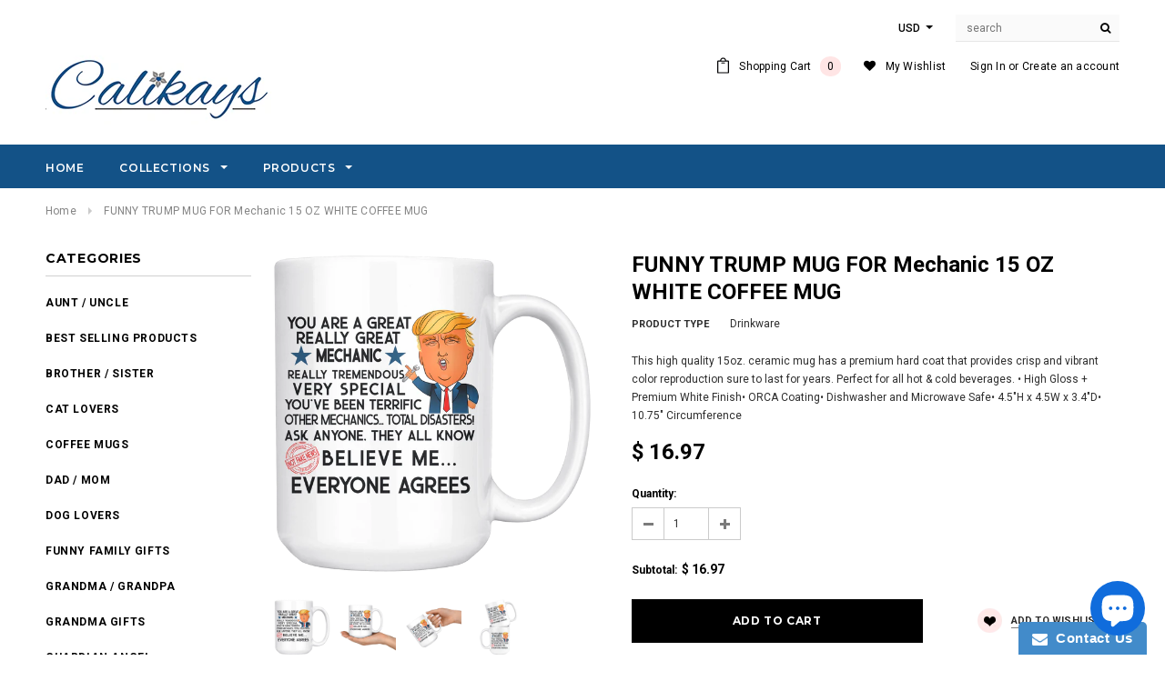

--- FILE ---
content_type: text/html; charset=utf-8
request_url: https://www.calikays.com/products/funny-trump-mug-for-mechanic-15-oz-white-coffee-mug
body_size: 24154
content:
<!doctype html>
<!--[if lt IE 7]><html class="no-js lt-ie9 lt-ie8 lt-ie7" lang="en"> <![endif]-->
<!--[if IE 7]><html class="no-js lt-ie9 lt-ie8" lang="en"> <![endif]-->
<!--[if IE 8]><html class="no-js lt-ie9" lang="en"> <![endif]-->
<!--[if IE 9 ]><html class="ie9 no-js"> <![endif]-->
<!--[if (gt IE 9)|!(IE)]><!--> <html class="no-js"> <!--<![endif]-->
<head>

  <!-- Basic page needs ================================================== -->
  <meta charset="utf-8">
  <meta http-equiv="X-UA-Compatible" content="IE=edge,chrome=1">
	
  <!-- Title and description ================================================== -->
  <title>
  FUNNY TRUMP MUG FOR Mechanic 15 OZ WHITE COFFEE MUG &ndash; CaliKays
  </title>

  
  <meta name="description" content="This high quality 15oz. ceramic mug has a premium hard coat that provides crisp and vibrant color reproduction sure to last for years. Perfect for all hot &amp;amp; cold beverages. • High Gloss + Premium White Finish• ORCA Coating• Dishwasher and Microwave Safe• 4.5&quot;H x 4.5W x 3.4&quot;D• 10.75&quot; Circumference">
  

  <!-- Product meta ================================================== -->
  


  <meta property="og:type" content="product">
  <meta property="og:title" content="FUNNY TRUMP MUG FOR Mechanic 15 OZ WHITE COFFEE MUG">
  
  <meta property="og:image" content="http://www.calikays.com/cdn/shop/products/qkx36qiwrhutnt87ds3y1s5x_grande.png?v=1571563113">
  <meta property="og:image:secure_url" content="https://www.calikays.com/cdn/shop/products/qkx36qiwrhutnt87ds3y1s5x_grande.png?v=1571563113">
  
  <meta property="og:image" content="http://www.calikays.com/cdn/shop/products/z3zr2qdzxwpwfi057mxl5ukc_grande.png?v=1571563113">
  <meta property="og:image:secure_url" content="https://www.calikays.com/cdn/shop/products/z3zr2qdzxwpwfi057mxl5ukc_grande.png?v=1571563113">
  
  <meta property="og:image" content="http://www.calikays.com/cdn/shop/products/3ovdx8mvoetirl3u7gvt7g2r_grande.png?v=1571563113">
  <meta property="og:image:secure_url" content="https://www.calikays.com/cdn/shop/products/3ovdx8mvoetirl3u7gvt7g2r_grande.png?v=1571563113">
  
  <meta property="og:price:amount" content="16.97">
  <meta property="og:price:currency" content="USD">


  <meta property="og:description" content="This high quality 15oz. ceramic mug has a premium hard coat that provides crisp and vibrant color reproduction sure to last for years. Perfect for all hot &amp;amp; cold beverages. • High Gloss + Premium White Finish• ORCA Coating• Dishwasher and Microwave Safe• 4.5&quot;H x 4.5W x 3.4&quot;D• 10.75&quot; Circumference">


  <meta property="og:url" content="https://www.calikays.com/products/funny-trump-mug-for-mechanic-15-oz-white-coffee-mug">
  <meta property="og:site_name" content="CaliKays">
  <!-- /snippets/twitter-card.liquid -->





  <meta name="twitter:card" content="product">
  <meta name="twitter:title" content="FUNNY TRUMP MUG FOR Mechanic 15 OZ WHITE COFFEE MUG">
  <meta name="twitter:description" content="This high quality 15oz. ceramic mug has a premium hard coat that provides crisp and vibrant color reproduction sure to last for years. Perfect for all hot &amp;amp; cold beverages. •    High Gloss + Premium White Finish•    ORCA Coating•    Dishwasher and Microwave Safe•     4.5&quot;H x 4.5W x 3.4&quot;D•    10.75&quot; Circumference">
  <meta name="twitter:image" content="https://www.calikays.com/cdn/shop/products/qkx36qiwrhutnt87ds3y1s5x_medium.png?v=1571563113">
  <meta name="twitter:image:width" content="240">
  <meta name="twitter:image:height" content="240">
  <meta name="twitter:label1" content="Price">
  <meta name="twitter:data1" content="$ 16.97 USD">
  
  <meta name="twitter:label2" content="Brand">
  <meta name="twitter:data2" content="CaliKays">
  



  <!-- Helpers ================================================== -->
  <link rel="canonical" href="https://www.calikays.com/products/funny-trump-mug-for-mechanic-15-oz-white-coffee-mug">
  <meta name="viewport" content="width=device-width,initial-scale=1">
  
  <!-- Favicon -->
   
 
   <!-- fonts -->
  
<script type="text/javascript">
  WebFontConfig = {
    google: { families: [ 
      
          'Montserrat:100,200,300,400,500,600,700,800,900'
	  
      
      
      	
      		,
      	      
        'Roboto:100,200,300,400,500,600,700,800,900'
	  
      
      
      	
      		,
      	      
        'Roboto Condensed:100,200,300,400,500,600,700,800,900'
	  
      
      
    ] }
  };
  (function() {
    var wf = document.createElement('script');
    wf.src = ('https:' == document.location.protocol ? 'https' : 'http') +
      '://ajax.googleapis.com/ajax/libs/webfont/1/webfont.js';
    wf.type = 'text/javascript';
    wf.async = 'true';
    var s = document.getElementsByTagName('script')[0];
    s.parentNode.insertBefore(wf, s);
  })(); 
</script>

  
   <!-- Styles -->
   <link href="//www.calikays.com/cdn/shop/t/17/assets/bootstrap.min.css?v=125365494255861483591505762818" rel="stylesheet" type="text/css" media="all" />
<link rel="stylesheet" href="//maxcdn.bootstrapcdn.com/font-awesome/4.7.0/css/font-awesome.min.css">
<link rel="stylesheet" type="text/css" href="//cdn.jsdelivr.net/jquery.slick/1.6.0/slick.css"/>

<!-- Theme base and media queries -->
<link href="//www.calikays.com/cdn/shop/t/17/assets/owl.carousel.css?v=110508842938087914561505762832" rel="stylesheet" type="text/css" media="all" />
<link href="//www.calikays.com/cdn/shop/t/17/assets/owl.theme.css?v=26972935624028443691505762832" rel="stylesheet" type="text/css" media="all" />
<link href="//www.calikays.com/cdn/shop/t/17/assets/jcarousel.css?v=140402818170508073921505762828" rel="stylesheet" type="text/css" media="all" />
<link href="//www.calikays.com/cdn/shop/t/17/assets/selectize.bootstrap3.css?v=118966386664581825661505762832" rel="stylesheet" type="text/css" media="all" />
<link href="//www.calikays.com/cdn/shop/t/17/assets/jquery.fancybox.css?v=89610375720255671161505762829" rel="stylesheet" type="text/css" media="all" />
<link href="//www.calikays.com/cdn/shop/t/17/assets/component.css?v=167576966610831123851505762822" rel="stylesheet" type="text/css" media="all" />
<link href="//www.calikays.com/cdn/shop/t/17/assets/theme-styles.css?v=82572277298271652611505762840" rel="stylesheet" type="text/css" media="all" />
<link href="//www.calikays.com/cdn/shop/t/17/assets/theme-styles-setting.css?v=86090183701273687691539238825" rel="stylesheet" type="text/css" media="all" />
<link href="//www.calikays.com/cdn/shop/t/17/assets/theme-styles-responsive.css?v=89886680329814822061698941875" rel="stylesheet" type="text/css" media="all" />
<link href="//www.calikays.com/cdn/shop/t/17/assets/animate.css?v=107502980827701580791505762817" rel="stylesheet" type="text/css" media="all" />

<link href="//www.calikays.com/cdn/shop/t/17/assets/retina-responsive.css?v=158076892653426157391505762839" rel="stylesheet" type="text/css" media="all" />

  
   <!-- Scripts -->
  <script src="//ajax.googleapis.com/ajax/libs/jquery/1.11.0/jquery.min.js" type="text/javascript"></script>
<script src="//www.calikays.com/cdn/shop/t/17/assets/jquery-cookie.min.js?v=72365755745404048181505762828" type="text/javascript"></script>
<script src="//www.calikays.com/cdn/shop/t/17/assets/selectize.min.js?v=74685606144567451161505762832" type="text/javascript"></script>
<script src="//www.calikays.com/cdn/shop/t/17/assets/jquery.nicescroll.min.js?v=166122000064107150281505762830" type="text/javascript"></script>
<script src="//www.calikays.com/cdn/shop/t/17/assets/jquery.fitvid.js?v=8044612188741632641505762829" type="text/javascript"></script>

<script>
  window.ajax_cart = true;
  window.money_format = "$ {{amount}} USD";
  window.shop_currency = "USD";
  window.show_multiple_currencies = true;
  window.loading_url = "//www.calikays.com/cdn/shop/t/17/assets/loading.gif?v=50837312686733260831505762831"; 
  window.use_color_swatch = true;
  window.product_image_resize = true;
  window.enable_sidebar_multiple_choice = true;
  window.dropdowncart_type = "hover";
  window.file_url = "//www.calikays.com/cdn/shop/files/?1847";
  window.asset_url = "";
  window.images_size = {
    is_crop: false,
    ratio_width : 1,
    ratio_height : 1.35,
  };
  window.inventory_text = {
    in_stock: "In stock",
    many_in_stock: "Many in stock",
    out_of_stock: "Out of stock",
    add_to_cart: "Add to Cart",
    sold_out: "Sold Out",
    unavailable: "Unavailable"
  };
          
  window.multi_lang = false;
</script>



  <!-- Header hook for plugins ================================================== -->
  
  
  <script>window.performance && window.performance.mark && window.performance.mark('shopify.content_for_header.start');</script><meta id="shopify-digital-wallet" name="shopify-digital-wallet" content="/10660402/digital_wallets/dialog">
<meta name="shopify-checkout-api-token" content="24c4b5f8807c4c3489d28d07797187e0">
<meta id="in-context-paypal-metadata" data-shop-id="10660402" data-venmo-supported="false" data-environment="production" data-locale="en_US" data-paypal-v4="true" data-currency="USD">
<link rel="alternate" type="application/json+oembed" href="https://www.calikays.com/products/funny-trump-mug-for-mechanic-15-oz-white-coffee-mug.oembed">
<script async="async" src="/checkouts/internal/preloads.js?locale=en-US"></script>
<link rel="preconnect" href="https://shop.app" crossorigin="anonymous">
<script async="async" src="https://shop.app/checkouts/internal/preloads.js?locale=en-US&shop_id=10660402" crossorigin="anonymous"></script>
<script id="apple-pay-shop-capabilities" type="application/json">{"shopId":10660402,"countryCode":"US","currencyCode":"USD","merchantCapabilities":["supports3DS"],"merchantId":"gid:\/\/shopify\/Shop\/10660402","merchantName":"CaliKays","requiredBillingContactFields":["postalAddress","email","phone"],"requiredShippingContactFields":["postalAddress","email","phone"],"shippingType":"shipping","supportedNetworks":["visa","masterCard"],"total":{"type":"pending","label":"CaliKays","amount":"1.00"},"shopifyPaymentsEnabled":true,"supportsSubscriptions":true}</script>
<script id="shopify-features" type="application/json">{"accessToken":"24c4b5f8807c4c3489d28d07797187e0","betas":["rich-media-storefront-analytics"],"domain":"www.calikays.com","predictiveSearch":true,"shopId":10660402,"locale":"en"}</script>
<script>var Shopify = Shopify || {};
Shopify.shop = "calikays.myshopify.com";
Shopify.locale = "en";
Shopify.currency = {"active":"USD","rate":"1.0"};
Shopify.country = "US";
Shopify.theme = {"name":"ella-1-0-0-sections-ready","id":177766158,"schema_name":"Ella","schema_version":"2.0.8","theme_store_id":null,"role":"main"};
Shopify.theme.handle = "null";
Shopify.theme.style = {"id":null,"handle":null};
Shopify.cdnHost = "www.calikays.com/cdn";
Shopify.routes = Shopify.routes || {};
Shopify.routes.root = "/";</script>
<script type="module">!function(o){(o.Shopify=o.Shopify||{}).modules=!0}(window);</script>
<script>!function(o){function n(){var o=[];function n(){o.push(Array.prototype.slice.apply(arguments))}return n.q=o,n}var t=o.Shopify=o.Shopify||{};t.loadFeatures=n(),t.autoloadFeatures=n()}(window);</script>
<script>
  window.ShopifyPay = window.ShopifyPay || {};
  window.ShopifyPay.apiHost = "shop.app\/pay";
  window.ShopifyPay.redirectState = null;
</script>
<script id="shop-js-analytics" type="application/json">{"pageType":"product"}</script>
<script defer="defer" async type="module" src="//www.calikays.com/cdn/shopifycloud/shop-js/modules/v2/client.init-shop-cart-sync_DtuiiIyl.en.esm.js"></script>
<script defer="defer" async type="module" src="//www.calikays.com/cdn/shopifycloud/shop-js/modules/v2/chunk.common_CUHEfi5Q.esm.js"></script>
<script type="module">
  await import("//www.calikays.com/cdn/shopifycloud/shop-js/modules/v2/client.init-shop-cart-sync_DtuiiIyl.en.esm.js");
await import("//www.calikays.com/cdn/shopifycloud/shop-js/modules/v2/chunk.common_CUHEfi5Q.esm.js");

  window.Shopify.SignInWithShop?.initShopCartSync?.({"fedCMEnabled":true,"windoidEnabled":true});

</script>
<script>
  window.Shopify = window.Shopify || {};
  if (!window.Shopify.featureAssets) window.Shopify.featureAssets = {};
  window.Shopify.featureAssets['shop-js'] = {"shop-cart-sync":["modules/v2/client.shop-cart-sync_DFoTY42P.en.esm.js","modules/v2/chunk.common_CUHEfi5Q.esm.js"],"init-fed-cm":["modules/v2/client.init-fed-cm_D2UNy1i2.en.esm.js","modules/v2/chunk.common_CUHEfi5Q.esm.js"],"init-shop-email-lookup-coordinator":["modules/v2/client.init-shop-email-lookup-coordinator_BQEe2rDt.en.esm.js","modules/v2/chunk.common_CUHEfi5Q.esm.js"],"shop-cash-offers":["modules/v2/client.shop-cash-offers_3CTtReFF.en.esm.js","modules/v2/chunk.common_CUHEfi5Q.esm.js","modules/v2/chunk.modal_BewljZkx.esm.js"],"shop-button":["modules/v2/client.shop-button_C6oxCjDL.en.esm.js","modules/v2/chunk.common_CUHEfi5Q.esm.js"],"init-windoid":["modules/v2/client.init-windoid_5pix8xhK.en.esm.js","modules/v2/chunk.common_CUHEfi5Q.esm.js"],"avatar":["modules/v2/client.avatar_BTnouDA3.en.esm.js"],"init-shop-cart-sync":["modules/v2/client.init-shop-cart-sync_DtuiiIyl.en.esm.js","modules/v2/chunk.common_CUHEfi5Q.esm.js"],"shop-toast-manager":["modules/v2/client.shop-toast-manager_BYv_8cH1.en.esm.js","modules/v2/chunk.common_CUHEfi5Q.esm.js"],"pay-button":["modules/v2/client.pay-button_FnF9EIkY.en.esm.js","modules/v2/chunk.common_CUHEfi5Q.esm.js"],"shop-login-button":["modules/v2/client.shop-login-button_CH1KUpOf.en.esm.js","modules/v2/chunk.common_CUHEfi5Q.esm.js","modules/v2/chunk.modal_BewljZkx.esm.js"],"init-customer-accounts-sign-up":["modules/v2/client.init-customer-accounts-sign-up_aj7QGgYS.en.esm.js","modules/v2/client.shop-login-button_CH1KUpOf.en.esm.js","modules/v2/chunk.common_CUHEfi5Q.esm.js","modules/v2/chunk.modal_BewljZkx.esm.js"],"init-shop-for-new-customer-accounts":["modules/v2/client.init-shop-for-new-customer-accounts_NbnYRf_7.en.esm.js","modules/v2/client.shop-login-button_CH1KUpOf.en.esm.js","modules/v2/chunk.common_CUHEfi5Q.esm.js","modules/v2/chunk.modal_BewljZkx.esm.js"],"init-customer-accounts":["modules/v2/client.init-customer-accounts_ppedhqCH.en.esm.js","modules/v2/client.shop-login-button_CH1KUpOf.en.esm.js","modules/v2/chunk.common_CUHEfi5Q.esm.js","modules/v2/chunk.modal_BewljZkx.esm.js"],"shop-follow-button":["modules/v2/client.shop-follow-button_CMIBBa6u.en.esm.js","modules/v2/chunk.common_CUHEfi5Q.esm.js","modules/v2/chunk.modal_BewljZkx.esm.js"],"lead-capture":["modules/v2/client.lead-capture_But0hIyf.en.esm.js","modules/v2/chunk.common_CUHEfi5Q.esm.js","modules/v2/chunk.modal_BewljZkx.esm.js"],"checkout-modal":["modules/v2/client.checkout-modal_BBxc70dQ.en.esm.js","modules/v2/chunk.common_CUHEfi5Q.esm.js","modules/v2/chunk.modal_BewljZkx.esm.js"],"shop-login":["modules/v2/client.shop-login_hM3Q17Kl.en.esm.js","modules/v2/chunk.common_CUHEfi5Q.esm.js","modules/v2/chunk.modal_BewljZkx.esm.js"],"payment-terms":["modules/v2/client.payment-terms_CAtGlQYS.en.esm.js","modules/v2/chunk.common_CUHEfi5Q.esm.js","modules/v2/chunk.modal_BewljZkx.esm.js"]};
</script>
<script>(function() {
  var isLoaded = false;
  function asyncLoad() {
    if (isLoaded) return;
    isLoaded = true;
    var urls = ["https:\/\/embed.tawk.to\/widget-script\/574f8745741c711a4860cd87\/default.js?shop=calikays.myshopify.com","https:\/\/www.improvedcontactform.com\/icf.js?shop=calikays.myshopify.com","https:\/\/app.teelaunch.com\/sizing-charts-script.js?shop=calikays.myshopify.com","https:\/\/app.teelaunch.com\/sizing-charts-script.js?shop=calikays.myshopify.com","https:\/\/app.teelaunch.com\/sizing-charts-script.js?shop=calikays.myshopify.com","https:\/\/app.teelaunch.com\/sizing-charts-script.js?shop=calikays.myshopify.com","https:\/\/app.teelaunch.com\/sizing-charts-script.js?shop=calikays.myshopify.com","https:\/\/app.teelaunch.com\/sizing-charts-script.js?shop=calikays.myshopify.com","https:\/\/app.teelaunch.com\/sizing-charts-script.js?shop=calikays.myshopify.com","https:\/\/app.teelaunch.com\/sizing-charts-script.js?shop=calikays.myshopify.com","https:\/\/app.teelaunch.com\/sizing-charts-script.js?shop=calikays.myshopify.com","https:\/\/app.teelaunch.com\/sizing-charts-script.js?shop=calikays.myshopify.com","https:\/\/app.teelaunch.com\/sizing-charts-script.js?shop=calikays.myshopify.com","https:\/\/app.teelaunch.com\/sizing-charts-script.js?shop=calikays.myshopify.com","https:\/\/app.teelaunch.com\/sizing-charts-script.js?shop=calikays.myshopify.com","https:\/\/app.teelaunch.com\/sizing-charts-script.js?shop=calikays.myshopify.com","https:\/\/app.teelaunch.com\/sizing-charts-script.js?shop=calikays.myshopify.com","https:\/\/app.teelaunch.com\/sizing-charts-script.js?shop=calikays.myshopify.com","https:\/\/app.teelaunch.com\/sizing-charts-script.js?shop=calikays.myshopify.com","https:\/\/app.teelaunch.com\/sizing-charts-script.js?shop=calikays.myshopify.com"];
    for (var i = 0; i < urls.length; i++) {
      var s = document.createElement('script');
      s.type = 'text/javascript';
      s.async = true;
      s.src = urls[i];
      var x = document.getElementsByTagName('script')[0];
      x.parentNode.insertBefore(s, x);
    }
  };
  if(window.attachEvent) {
    window.attachEvent('onload', asyncLoad);
  } else {
    window.addEventListener('load', asyncLoad, false);
  }
})();</script>
<script id="__st">var __st={"a":10660402,"offset":-28800,"reqid":"d4455dff-dbe4-41ca-b9dd-cf1161fd52f8-1767174718","pageurl":"www.calikays.com\/products\/funny-trump-mug-for-mechanic-15-oz-white-coffee-mug","u":"fd42ec605c07","p":"product","rtyp":"product","rid":1900127322177};</script>
<script>window.ShopifyPaypalV4VisibilityTracking = true;</script>
<script id="captcha-bootstrap">!function(){'use strict';const t='contact',e='account',n='new_comment',o=[[t,t],['blogs',n],['comments',n],[t,'customer']],c=[[e,'customer_login'],[e,'guest_login'],[e,'recover_customer_password'],[e,'create_customer']],r=t=>t.map((([t,e])=>`form[action*='/${t}']:not([data-nocaptcha='true']) input[name='form_type'][value='${e}']`)).join(','),a=t=>()=>t?[...document.querySelectorAll(t)].map((t=>t.form)):[];function s(){const t=[...o],e=r(t);return a(e)}const i='password',u='form_key',d=['recaptcha-v3-token','g-recaptcha-response','h-captcha-response',i],f=()=>{try{return window.sessionStorage}catch{return}},m='__shopify_v',_=t=>t.elements[u];function p(t,e,n=!1){try{const o=window.sessionStorage,c=JSON.parse(o.getItem(e)),{data:r}=function(t){const{data:e,action:n}=t;return t[m]||n?{data:e,action:n}:{data:t,action:n}}(c);for(const[e,n]of Object.entries(r))t.elements[e]&&(t.elements[e].value=n);n&&o.removeItem(e)}catch(o){console.error('form repopulation failed',{error:o})}}const l='form_type',E='cptcha';function T(t){t.dataset[E]=!0}const w=window,h=w.document,L='Shopify',v='ce_forms',y='captcha';let A=!1;((t,e)=>{const n=(g='f06e6c50-85a8-45c8-87d0-21a2b65856fe',I='https://cdn.shopify.com/shopifycloud/storefront-forms-hcaptcha/ce_storefront_forms_captcha_hcaptcha.v1.5.2.iife.js',D={infoText:'Protected by hCaptcha',privacyText:'Privacy',termsText:'Terms'},(t,e,n)=>{const o=w[L][v],c=o.bindForm;if(c)return c(t,g,e,D).then(n);var r;o.q.push([[t,g,e,D],n]),r=I,A||(h.body.append(Object.assign(h.createElement('script'),{id:'captcha-provider',async:!0,src:r})),A=!0)});var g,I,D;w[L]=w[L]||{},w[L][v]=w[L][v]||{},w[L][v].q=[],w[L][y]=w[L][y]||{},w[L][y].protect=function(t,e){n(t,void 0,e),T(t)},Object.freeze(w[L][y]),function(t,e,n,w,h,L){const[v,y,A,g]=function(t,e,n){const i=e?o:[],u=t?c:[],d=[...i,...u],f=r(d),m=r(i),_=r(d.filter((([t,e])=>n.includes(e))));return[a(f),a(m),a(_),s()]}(w,h,L),I=t=>{const e=t.target;return e instanceof HTMLFormElement?e:e&&e.form},D=t=>v().includes(t);t.addEventListener('submit',(t=>{const e=I(t);if(!e)return;const n=D(e)&&!e.dataset.hcaptchaBound&&!e.dataset.recaptchaBound,o=_(e),c=g().includes(e)&&(!o||!o.value);(n||c)&&t.preventDefault(),c&&!n&&(function(t){try{if(!f())return;!function(t){const e=f();if(!e)return;const n=_(t);if(!n)return;const o=n.value;o&&e.removeItem(o)}(t);const e=Array.from(Array(32),(()=>Math.random().toString(36)[2])).join('');!function(t,e){_(t)||t.append(Object.assign(document.createElement('input'),{type:'hidden',name:u})),t.elements[u].value=e}(t,e),function(t,e){const n=f();if(!n)return;const o=[...t.querySelectorAll(`input[type='${i}']`)].map((({name:t})=>t)),c=[...d,...o],r={};for(const[a,s]of new FormData(t).entries())c.includes(a)||(r[a]=s);n.setItem(e,JSON.stringify({[m]:1,action:t.action,data:r}))}(t,e)}catch(e){console.error('failed to persist form',e)}}(e),e.submit())}));const S=(t,e)=>{t&&!t.dataset[E]&&(n(t,e.some((e=>e===t))),T(t))};for(const o of['focusin','change'])t.addEventListener(o,(t=>{const e=I(t);D(e)&&S(e,y())}));const B=e.get('form_key'),M=e.get(l),P=B&&M;t.addEventListener('DOMContentLoaded',(()=>{const t=y();if(P)for(const e of t)e.elements[l].value===M&&p(e,B);[...new Set([...A(),...v().filter((t=>'true'===t.dataset.shopifyCaptcha))])].forEach((e=>S(e,t)))}))}(h,new URLSearchParams(w.location.search),n,t,e,['guest_login'])})(!0,!0)}();</script>
<script integrity="sha256-4kQ18oKyAcykRKYeNunJcIwy7WH5gtpwJnB7kiuLZ1E=" data-source-attribution="shopify.loadfeatures" defer="defer" src="//www.calikays.com/cdn/shopifycloud/storefront/assets/storefront/load_feature-a0a9edcb.js" crossorigin="anonymous"></script>
<script crossorigin="anonymous" defer="defer" src="//www.calikays.com/cdn/shopifycloud/storefront/assets/shopify_pay/storefront-65b4c6d7.js?v=20250812"></script>
<script data-source-attribution="shopify.dynamic_checkout.dynamic.init">var Shopify=Shopify||{};Shopify.PaymentButton=Shopify.PaymentButton||{isStorefrontPortableWallets:!0,init:function(){window.Shopify.PaymentButton.init=function(){};var t=document.createElement("script");t.src="https://www.calikays.com/cdn/shopifycloud/portable-wallets/latest/portable-wallets.en.js",t.type="module",document.head.appendChild(t)}};
</script>
<script data-source-attribution="shopify.dynamic_checkout.buyer_consent">
  function portableWalletsHideBuyerConsent(e){var t=document.getElementById("shopify-buyer-consent"),n=document.getElementById("shopify-subscription-policy-button");t&&n&&(t.classList.add("hidden"),t.setAttribute("aria-hidden","true"),n.removeEventListener("click",e))}function portableWalletsShowBuyerConsent(e){var t=document.getElementById("shopify-buyer-consent"),n=document.getElementById("shopify-subscription-policy-button");t&&n&&(t.classList.remove("hidden"),t.removeAttribute("aria-hidden"),n.addEventListener("click",e))}window.Shopify?.PaymentButton&&(window.Shopify.PaymentButton.hideBuyerConsent=portableWalletsHideBuyerConsent,window.Shopify.PaymentButton.showBuyerConsent=portableWalletsShowBuyerConsent);
</script>
<script data-source-attribution="shopify.dynamic_checkout.cart.bootstrap">document.addEventListener("DOMContentLoaded",(function(){function t(){return document.querySelector("shopify-accelerated-checkout-cart, shopify-accelerated-checkout")}if(t())Shopify.PaymentButton.init();else{new MutationObserver((function(e,n){t()&&(Shopify.PaymentButton.init(),n.disconnect())})).observe(document.body,{childList:!0,subtree:!0})}}));
</script>
<link id="shopify-accelerated-checkout-styles" rel="stylesheet" media="screen" href="https://www.calikays.com/cdn/shopifycloud/portable-wallets/latest/accelerated-checkout-backwards-compat.css" crossorigin="anonymous">
<style id="shopify-accelerated-checkout-cart">
        #shopify-buyer-consent {
  margin-top: 1em;
  display: inline-block;
  width: 100%;
}

#shopify-buyer-consent.hidden {
  display: none;
}

#shopify-subscription-policy-button {
  background: none;
  border: none;
  padding: 0;
  text-decoration: underline;
  font-size: inherit;
  cursor: pointer;
}

#shopify-subscription-policy-button::before {
  box-shadow: none;
}

      </style>

<script>window.performance && window.performance.mark && window.performance.mark('shopify.content_for_header.end');</script>

  <!--[if lt IE 9]>
  <script src="//html5shiv.googlecode.com/svn/trunk/html5.js" type="text/javascript"></script>
  <![endif]-->

  
  

<script src="https://cdn.shopify.com/extensions/7bc9bb47-adfa-4267-963e-cadee5096caf/inbox-1252/assets/inbox-chat-loader.js" type="text/javascript" defer="defer"></script>
<link href="https://monorail-edge.shopifysvc.com" rel="dns-prefetch">
<script>(function(){if ("sendBeacon" in navigator && "performance" in window) {try {var session_token_from_headers = performance.getEntriesByType('navigation')[0].serverTiming.find(x => x.name == '_s').description;} catch {var session_token_from_headers = undefined;}var session_cookie_matches = document.cookie.match(/_shopify_s=([^;]*)/);var session_token_from_cookie = session_cookie_matches && session_cookie_matches.length === 2 ? session_cookie_matches[1] : "";var session_token = session_token_from_headers || session_token_from_cookie || "";function handle_abandonment_event(e) {var entries = performance.getEntries().filter(function(entry) {return /monorail-edge.shopifysvc.com/.test(entry.name);});if (!window.abandonment_tracked && entries.length === 0) {window.abandonment_tracked = true;var currentMs = Date.now();var navigation_start = performance.timing.navigationStart;var payload = {shop_id: 10660402,url: window.location.href,navigation_start,duration: currentMs - navigation_start,session_token,page_type: "product"};window.navigator.sendBeacon("https://monorail-edge.shopifysvc.com/v1/produce", JSON.stringify({schema_id: "online_store_buyer_site_abandonment/1.1",payload: payload,metadata: {event_created_at_ms: currentMs,event_sent_at_ms: currentMs}}));}}window.addEventListener('pagehide', handle_abandonment_event);}}());</script>
<script id="web-pixels-manager-setup">(function e(e,d,r,n,o){if(void 0===o&&(o={}),!Boolean(null===(a=null===(i=window.Shopify)||void 0===i?void 0:i.analytics)||void 0===a?void 0:a.replayQueue)){var i,a;window.Shopify=window.Shopify||{};var t=window.Shopify;t.analytics=t.analytics||{};var s=t.analytics;s.replayQueue=[],s.publish=function(e,d,r){return s.replayQueue.push([e,d,r]),!0};try{self.performance.mark("wpm:start")}catch(e){}var l=function(){var e={modern:/Edge?\/(1{2}[4-9]|1[2-9]\d|[2-9]\d{2}|\d{4,})\.\d+(\.\d+|)|Firefox\/(1{2}[4-9]|1[2-9]\d|[2-9]\d{2}|\d{4,})\.\d+(\.\d+|)|Chrom(ium|e)\/(9{2}|\d{3,})\.\d+(\.\d+|)|(Maci|X1{2}).+ Version\/(15\.\d+|(1[6-9]|[2-9]\d|\d{3,})\.\d+)([,.]\d+|)( \(\w+\)|)( Mobile\/\w+|) Safari\/|Chrome.+OPR\/(9{2}|\d{3,})\.\d+\.\d+|(CPU[ +]OS|iPhone[ +]OS|CPU[ +]iPhone|CPU IPhone OS|CPU iPad OS)[ +]+(15[._]\d+|(1[6-9]|[2-9]\d|\d{3,})[._]\d+)([._]\d+|)|Android:?[ /-](13[3-9]|1[4-9]\d|[2-9]\d{2}|\d{4,})(\.\d+|)(\.\d+|)|Android.+Firefox\/(13[5-9]|1[4-9]\d|[2-9]\d{2}|\d{4,})\.\d+(\.\d+|)|Android.+Chrom(ium|e)\/(13[3-9]|1[4-9]\d|[2-9]\d{2}|\d{4,})\.\d+(\.\d+|)|SamsungBrowser\/([2-9]\d|\d{3,})\.\d+/,legacy:/Edge?\/(1[6-9]|[2-9]\d|\d{3,})\.\d+(\.\d+|)|Firefox\/(5[4-9]|[6-9]\d|\d{3,})\.\d+(\.\d+|)|Chrom(ium|e)\/(5[1-9]|[6-9]\d|\d{3,})\.\d+(\.\d+|)([\d.]+$|.*Safari\/(?![\d.]+ Edge\/[\d.]+$))|(Maci|X1{2}).+ Version\/(10\.\d+|(1[1-9]|[2-9]\d|\d{3,})\.\d+)([,.]\d+|)( \(\w+\)|)( Mobile\/\w+|) Safari\/|Chrome.+OPR\/(3[89]|[4-9]\d|\d{3,})\.\d+\.\d+|(CPU[ +]OS|iPhone[ +]OS|CPU[ +]iPhone|CPU IPhone OS|CPU iPad OS)[ +]+(10[._]\d+|(1[1-9]|[2-9]\d|\d{3,})[._]\d+)([._]\d+|)|Android:?[ /-](13[3-9]|1[4-9]\d|[2-9]\d{2}|\d{4,})(\.\d+|)(\.\d+|)|Mobile Safari.+OPR\/([89]\d|\d{3,})\.\d+\.\d+|Android.+Firefox\/(13[5-9]|1[4-9]\d|[2-9]\d{2}|\d{4,})\.\d+(\.\d+|)|Android.+Chrom(ium|e)\/(13[3-9]|1[4-9]\d|[2-9]\d{2}|\d{4,})\.\d+(\.\d+|)|Android.+(UC? ?Browser|UCWEB|U3)[ /]?(15\.([5-9]|\d{2,})|(1[6-9]|[2-9]\d|\d{3,})\.\d+)\.\d+|SamsungBrowser\/(5\.\d+|([6-9]|\d{2,})\.\d+)|Android.+MQ{2}Browser\/(14(\.(9|\d{2,})|)|(1[5-9]|[2-9]\d|\d{3,})(\.\d+|))(\.\d+|)|K[Aa][Ii]OS\/(3\.\d+|([4-9]|\d{2,})\.\d+)(\.\d+|)/},d=e.modern,r=e.legacy,n=navigator.userAgent;return n.match(d)?"modern":n.match(r)?"legacy":"unknown"}(),u="modern"===l?"modern":"legacy",c=(null!=n?n:{modern:"",legacy:""})[u],f=function(e){return[e.baseUrl,"/wpm","/b",e.hashVersion,"modern"===e.buildTarget?"m":"l",".js"].join("")}({baseUrl:d,hashVersion:r,buildTarget:u}),m=function(e){var d=e.version,r=e.bundleTarget,n=e.surface,o=e.pageUrl,i=e.monorailEndpoint;return{emit:function(e){var a=e.status,t=e.errorMsg,s=(new Date).getTime(),l=JSON.stringify({metadata:{event_sent_at_ms:s},events:[{schema_id:"web_pixels_manager_load/3.1",payload:{version:d,bundle_target:r,page_url:o,status:a,surface:n,error_msg:t},metadata:{event_created_at_ms:s}}]});if(!i)return console&&console.warn&&console.warn("[Web Pixels Manager] No Monorail endpoint provided, skipping logging."),!1;try{return self.navigator.sendBeacon.bind(self.navigator)(i,l)}catch(e){}var u=new XMLHttpRequest;try{return u.open("POST",i,!0),u.setRequestHeader("Content-Type","text/plain"),u.send(l),!0}catch(e){return console&&console.warn&&console.warn("[Web Pixels Manager] Got an unhandled error while logging to Monorail."),!1}}}}({version:r,bundleTarget:l,surface:e.surface,pageUrl:self.location.href,monorailEndpoint:e.monorailEndpoint});try{o.browserTarget=l,function(e){var d=e.src,r=e.async,n=void 0===r||r,o=e.onload,i=e.onerror,a=e.sri,t=e.scriptDataAttributes,s=void 0===t?{}:t,l=document.createElement("script"),u=document.querySelector("head"),c=document.querySelector("body");if(l.async=n,l.src=d,a&&(l.integrity=a,l.crossOrigin="anonymous"),s)for(var f in s)if(Object.prototype.hasOwnProperty.call(s,f))try{l.dataset[f]=s[f]}catch(e){}if(o&&l.addEventListener("load",o),i&&l.addEventListener("error",i),u)u.appendChild(l);else{if(!c)throw new Error("Did not find a head or body element to append the script");c.appendChild(l)}}({src:f,async:!0,onload:function(){if(!function(){var e,d;return Boolean(null===(d=null===(e=window.Shopify)||void 0===e?void 0:e.analytics)||void 0===d?void 0:d.initialized)}()){var d=window.webPixelsManager.init(e)||void 0;if(d){var r=window.Shopify.analytics;r.replayQueue.forEach((function(e){var r=e[0],n=e[1],o=e[2];d.publishCustomEvent(r,n,o)})),r.replayQueue=[],r.publish=d.publishCustomEvent,r.visitor=d.visitor,r.initialized=!0}}},onerror:function(){return m.emit({status:"failed",errorMsg:"".concat(f," has failed to load")})},sri:function(e){var d=/^sha384-[A-Za-z0-9+/=]+$/;return"string"==typeof e&&d.test(e)}(c)?c:"",scriptDataAttributes:o}),m.emit({status:"loading"})}catch(e){m.emit({status:"failed",errorMsg:(null==e?void 0:e.message)||"Unknown error"})}}})({shopId: 10660402,storefrontBaseUrl: "https://www.calikays.com",extensionsBaseUrl: "https://extensions.shopifycdn.com/cdn/shopifycloud/web-pixels-manager",monorailEndpoint: "https://monorail-edge.shopifysvc.com/unstable/produce_batch",surface: "storefront-renderer",enabledBetaFlags: ["2dca8a86","a0d5f9d2"],webPixelsConfigList: [{"id":"234193178","configuration":"{\"tagID\":\"2613307110515\"}","eventPayloadVersion":"v1","runtimeContext":"STRICT","scriptVersion":"18031546ee651571ed29edbe71a3550b","type":"APP","apiClientId":3009811,"privacyPurposes":["ANALYTICS","MARKETING","SALE_OF_DATA"],"dataSharingAdjustments":{"protectedCustomerApprovalScopes":["read_customer_address","read_customer_email","read_customer_name","read_customer_personal_data","read_customer_phone"]}},{"id":"138707226","eventPayloadVersion":"v1","runtimeContext":"LAX","scriptVersion":"1","type":"CUSTOM","privacyPurposes":["MARKETING"],"name":"Meta pixel (migrated)"},{"id":"149618970","eventPayloadVersion":"v1","runtimeContext":"LAX","scriptVersion":"1","type":"CUSTOM","privacyPurposes":["ANALYTICS"],"name":"Google Analytics tag (migrated)"},{"id":"shopify-app-pixel","configuration":"{}","eventPayloadVersion":"v1","runtimeContext":"STRICT","scriptVersion":"0450","apiClientId":"shopify-pixel","type":"APP","privacyPurposes":["ANALYTICS","MARKETING"]},{"id":"shopify-custom-pixel","eventPayloadVersion":"v1","runtimeContext":"LAX","scriptVersion":"0450","apiClientId":"shopify-pixel","type":"CUSTOM","privacyPurposes":["ANALYTICS","MARKETING"]}],isMerchantRequest: false,initData: {"shop":{"name":"CaliKays","paymentSettings":{"currencyCode":"USD"},"myshopifyDomain":"calikays.myshopify.com","countryCode":"US","storefrontUrl":"https:\/\/www.calikays.com"},"customer":null,"cart":null,"checkout":null,"productVariants":[{"price":{"amount":16.97,"currencyCode":"USD"},"product":{"title":"FUNNY TRUMP MUG FOR Mechanic 15 OZ WHITE COFFEE MUG","vendor":"CaliKays","id":"1900127322177","untranslatedTitle":"FUNNY TRUMP MUG FOR Mechanic 15 OZ WHITE COFFEE MUG","url":"\/products\/funny-trump-mug-for-mechanic-15-oz-white-coffee-mug","type":"Drinkware"},"id":"17554848284737","image":{"src":"\/\/www.calikays.com\/cdn\/shop\/products\/qkx36qiwrhutnt87ds3y1s5x.png?v=1571563113"},"sku":"SPCML","title":"TRUMP MECHANIC - 15 OZ","untranslatedTitle":"TRUMP MECHANIC - 15 OZ"}],"purchasingCompany":null},},"https://www.calikays.com/cdn","da62cc92w68dfea28pcf9825a4m392e00d0",{"modern":"","legacy":""},{"shopId":"10660402","storefrontBaseUrl":"https:\/\/www.calikays.com","extensionBaseUrl":"https:\/\/extensions.shopifycdn.com\/cdn\/shopifycloud\/web-pixels-manager","surface":"storefront-renderer","enabledBetaFlags":"[\"2dca8a86\", \"a0d5f9d2\"]","isMerchantRequest":"false","hashVersion":"da62cc92w68dfea28pcf9825a4m392e00d0","publish":"custom","events":"[[\"page_viewed\",{}],[\"product_viewed\",{\"productVariant\":{\"price\":{\"amount\":16.97,\"currencyCode\":\"USD\"},\"product\":{\"title\":\"FUNNY TRUMP MUG FOR Mechanic 15 OZ WHITE COFFEE MUG\",\"vendor\":\"CaliKays\",\"id\":\"1900127322177\",\"untranslatedTitle\":\"FUNNY TRUMP MUG FOR Mechanic 15 OZ WHITE COFFEE MUG\",\"url\":\"\/products\/funny-trump-mug-for-mechanic-15-oz-white-coffee-mug\",\"type\":\"Drinkware\"},\"id\":\"17554848284737\",\"image\":{\"src\":\"\/\/www.calikays.com\/cdn\/shop\/products\/qkx36qiwrhutnt87ds3y1s5x.png?v=1571563113\"},\"sku\":\"SPCML\",\"title\":\"TRUMP MECHANIC - 15 OZ\",\"untranslatedTitle\":\"TRUMP MECHANIC - 15 OZ\"}}]]"});</script><script>
  window.ShopifyAnalytics = window.ShopifyAnalytics || {};
  window.ShopifyAnalytics.meta = window.ShopifyAnalytics.meta || {};
  window.ShopifyAnalytics.meta.currency = 'USD';
  var meta = {"product":{"id":1900127322177,"gid":"gid:\/\/shopify\/Product\/1900127322177","vendor":"CaliKays","type":"Drinkware","handle":"funny-trump-mug-for-mechanic-15-oz-white-coffee-mug","variants":[{"id":17554848284737,"price":1697,"name":"FUNNY TRUMP MUG FOR Mechanic 15 OZ WHITE COFFEE MUG - TRUMP MECHANIC - 15 OZ","public_title":"TRUMP MECHANIC - 15 OZ","sku":"SPCML"}],"remote":false},"page":{"pageType":"product","resourceType":"product","resourceId":1900127322177,"requestId":"d4455dff-dbe4-41ca-b9dd-cf1161fd52f8-1767174718"}};
  for (var attr in meta) {
    window.ShopifyAnalytics.meta[attr] = meta[attr];
  }
</script>
<script class="analytics">
  (function () {
    var customDocumentWrite = function(content) {
      var jquery = null;

      if (window.jQuery) {
        jquery = window.jQuery;
      } else if (window.Checkout && window.Checkout.$) {
        jquery = window.Checkout.$;
      }

      if (jquery) {
        jquery('body').append(content);
      }
    };

    var hasLoggedConversion = function(token) {
      if (token) {
        return document.cookie.indexOf('loggedConversion=' + token) !== -1;
      }
      return false;
    }

    var setCookieIfConversion = function(token) {
      if (token) {
        var twoMonthsFromNow = new Date(Date.now());
        twoMonthsFromNow.setMonth(twoMonthsFromNow.getMonth() + 2);

        document.cookie = 'loggedConversion=' + token + '; expires=' + twoMonthsFromNow;
      }
    }

    var trekkie = window.ShopifyAnalytics.lib = window.trekkie = window.trekkie || [];
    if (trekkie.integrations) {
      return;
    }
    trekkie.methods = [
      'identify',
      'page',
      'ready',
      'track',
      'trackForm',
      'trackLink'
    ];
    trekkie.factory = function(method) {
      return function() {
        var args = Array.prototype.slice.call(arguments);
        args.unshift(method);
        trekkie.push(args);
        return trekkie;
      };
    };
    for (var i = 0; i < trekkie.methods.length; i++) {
      var key = trekkie.methods[i];
      trekkie[key] = trekkie.factory(key);
    }
    trekkie.load = function(config) {
      trekkie.config = config || {};
      trekkie.config.initialDocumentCookie = document.cookie;
      var first = document.getElementsByTagName('script')[0];
      var script = document.createElement('script');
      script.type = 'text/javascript';
      script.onerror = function(e) {
        var scriptFallback = document.createElement('script');
        scriptFallback.type = 'text/javascript';
        scriptFallback.onerror = function(error) {
                var Monorail = {
      produce: function produce(monorailDomain, schemaId, payload) {
        var currentMs = new Date().getTime();
        var event = {
          schema_id: schemaId,
          payload: payload,
          metadata: {
            event_created_at_ms: currentMs,
            event_sent_at_ms: currentMs
          }
        };
        return Monorail.sendRequest("https://" + monorailDomain + "/v1/produce", JSON.stringify(event));
      },
      sendRequest: function sendRequest(endpointUrl, payload) {
        // Try the sendBeacon API
        if (window && window.navigator && typeof window.navigator.sendBeacon === 'function' && typeof window.Blob === 'function' && !Monorail.isIos12()) {
          var blobData = new window.Blob([payload], {
            type: 'text/plain'
          });

          if (window.navigator.sendBeacon(endpointUrl, blobData)) {
            return true;
          } // sendBeacon was not successful

        } // XHR beacon

        var xhr = new XMLHttpRequest();

        try {
          xhr.open('POST', endpointUrl);
          xhr.setRequestHeader('Content-Type', 'text/plain');
          xhr.send(payload);
        } catch (e) {
          console.log(e);
        }

        return false;
      },
      isIos12: function isIos12() {
        return window.navigator.userAgent.lastIndexOf('iPhone; CPU iPhone OS 12_') !== -1 || window.navigator.userAgent.lastIndexOf('iPad; CPU OS 12_') !== -1;
      }
    };
    Monorail.produce('monorail-edge.shopifysvc.com',
      'trekkie_storefront_load_errors/1.1',
      {shop_id: 10660402,
      theme_id: 177766158,
      app_name: "storefront",
      context_url: window.location.href,
      source_url: "//www.calikays.com/cdn/s/trekkie.storefront.8f32c7f0b513e73f3235c26245676203e1209161.min.js"});

        };
        scriptFallback.async = true;
        scriptFallback.src = '//www.calikays.com/cdn/s/trekkie.storefront.8f32c7f0b513e73f3235c26245676203e1209161.min.js';
        first.parentNode.insertBefore(scriptFallback, first);
      };
      script.async = true;
      script.src = '//www.calikays.com/cdn/s/trekkie.storefront.8f32c7f0b513e73f3235c26245676203e1209161.min.js';
      first.parentNode.insertBefore(script, first);
    };
    trekkie.load(
      {"Trekkie":{"appName":"storefront","development":false,"defaultAttributes":{"shopId":10660402,"isMerchantRequest":null,"themeId":177766158,"themeCityHash":"11236126058949399062","contentLanguage":"en","currency":"USD","eventMetadataId":"edcb7a26-958d-4090-b6d7-4c2a64160458"},"isServerSideCookieWritingEnabled":true,"monorailRegion":"shop_domain","enabledBetaFlags":["65f19447"]},"Session Attribution":{},"S2S":{"facebookCapiEnabled":false,"source":"trekkie-storefront-renderer","apiClientId":580111}}
    );

    var loaded = false;
    trekkie.ready(function() {
      if (loaded) return;
      loaded = true;

      window.ShopifyAnalytics.lib = window.trekkie;

      var originalDocumentWrite = document.write;
      document.write = customDocumentWrite;
      try { window.ShopifyAnalytics.merchantGoogleAnalytics.call(this); } catch(error) {};
      document.write = originalDocumentWrite;

      window.ShopifyAnalytics.lib.page(null,{"pageType":"product","resourceType":"product","resourceId":1900127322177,"requestId":"d4455dff-dbe4-41ca-b9dd-cf1161fd52f8-1767174718","shopifyEmitted":true});

      var match = window.location.pathname.match(/checkouts\/(.+)\/(thank_you|post_purchase)/)
      var token = match? match[1]: undefined;
      if (!hasLoggedConversion(token)) {
        setCookieIfConversion(token);
        window.ShopifyAnalytics.lib.track("Viewed Product",{"currency":"USD","variantId":17554848284737,"productId":1900127322177,"productGid":"gid:\/\/shopify\/Product\/1900127322177","name":"FUNNY TRUMP MUG FOR Mechanic 15 OZ WHITE COFFEE MUG - TRUMP MECHANIC - 15 OZ","price":"16.97","sku":"SPCML","brand":"CaliKays","variant":"TRUMP MECHANIC - 15 OZ","category":"Drinkware","nonInteraction":true,"remote":false},undefined,undefined,{"shopifyEmitted":true});
      window.ShopifyAnalytics.lib.track("monorail:\/\/trekkie_storefront_viewed_product\/1.1",{"currency":"USD","variantId":17554848284737,"productId":1900127322177,"productGid":"gid:\/\/shopify\/Product\/1900127322177","name":"FUNNY TRUMP MUG FOR Mechanic 15 OZ WHITE COFFEE MUG - TRUMP MECHANIC - 15 OZ","price":"16.97","sku":"SPCML","brand":"CaliKays","variant":"TRUMP MECHANIC - 15 OZ","category":"Drinkware","nonInteraction":true,"remote":false,"referer":"https:\/\/www.calikays.com\/products\/funny-trump-mug-for-mechanic-15-oz-white-coffee-mug"});
      }
    });


        var eventsListenerScript = document.createElement('script');
        eventsListenerScript.async = true;
        eventsListenerScript.src = "//www.calikays.com/cdn/shopifycloud/storefront/assets/shop_events_listener-3da45d37.js";
        document.getElementsByTagName('head')[0].appendChild(eventsListenerScript);

})();</script>
  <script>
  if (!window.ga || (window.ga && typeof window.ga !== 'function')) {
    window.ga = function ga() {
      (window.ga.q = window.ga.q || []).push(arguments);
      if (window.Shopify && window.Shopify.analytics && typeof window.Shopify.analytics.publish === 'function') {
        window.Shopify.analytics.publish("ga_stub_called", {}, {sendTo: "google_osp_migration"});
      }
      console.error("Shopify's Google Analytics stub called with:", Array.from(arguments), "\nSee https://help.shopify.com/manual/promoting-marketing/pixels/pixel-migration#google for more information.");
    };
    if (window.Shopify && window.Shopify.analytics && typeof window.Shopify.analytics.publish === 'function') {
      window.Shopify.analytics.publish("ga_stub_initialized", {}, {sendTo: "google_osp_migration"});
    }
  }
</script>
<script
  defer
  src="https://www.calikays.com/cdn/shopifycloud/perf-kit/shopify-perf-kit-2.1.2.min.js"
  data-application="storefront-renderer"
  data-shop-id="10660402"
  data-render-region="gcp-us-central1"
  data-page-type="product"
  data-theme-instance-id="177766158"
  data-theme-name="Ella"
  data-theme-version="2.0.8"
  data-monorail-region="shop_domain"
  data-resource-timing-sampling-rate="10"
  data-shs="true"
  data-shs-beacon="true"
  data-shs-export-with-fetch="true"
  data-shs-logs-sample-rate="1"
  data-shs-beacon-endpoint="https://www.calikays.com/api/collect"
></script>
</head>


<body id="funny-trump-mug-for-mechanic-15-oz-white-coffee-mug" class=" template-product" >
  
  <nav class="cbp-spmenu cbp-spmenu-vertical cbp-spmenu-left" id="cbp-spmenu-s1">
    <div class="gf-menu-device-wrapper">
      <div class="gf-menu-device-container"></div>
    </div>             
  </nav>
  <div class="wrapper-container">	
	<div id="shopify-section-header" class="shopify-section"><header class="site-header" role="banner">
  
  
  <div class="header-bottom">
    <div class="container">

      <div class="header-mobile">
        <div class="menu-block visible-phone"><!-- start Navigation Mobile  -->
          <div id="showLeftPush">
          <i class="fa fa-bars" aria-hidden="true"></i>
           <i class="fa fa-times" aria-hidden="true"></i> 
          </div>
        </div><!-- end Navigation Mobile  --> 

        <div class="customer-area dropdown">
          <a data-toggle="dropdown" href="#">
            <i class="fa fa-user" aria-hidden="true"></i>
          </a>
          <div class="dropdown-menu" role="menu" aria-labelledby="dLabel">
            <p >
              <a href="/account" >My Account</a>
            </p>
            <div class="wishlist">
              <a href="/pages/wish-list" >
              My Wishlist
              </a>
            </div>
          </div>
        </div>
      </div>

      <div class="header-panel-top">
        <div class="nav-search on">
            
            


<a class="icon-search" href="javascript:void(0)">
	<i class="fa fa-search" aria-hidden="true"></i>
</a>
<form action="/search" method="get" class="input-group search-bar" role="search">
  
  
  
  <input type="text" name="q" value=""  placeholder="search" class="input-group-field" aria-label="Search Site" autocomplete="off">
  
  <span class="input-group-btn">
    <button type="submit" class="btn btn-search"><i class="fa fa-search" aria-hidden="true"></i></button>
  </span>
</form>

            
          </div>
        <div class="currency">
<select id="currencies">
  
  
  <option data-currency="HUF"  value="HUF">HUF</option> 
  
  
  
  <option data-currency="EUR"  value="EUR">EUR</option> 
  
  
  
  <option data-currency="GBP"  value="GBP">GBP</option> 
  
  
  
  <option data-currency="USD"  selected  value="USD">USD</option> 
  
</select>
<div id="currencies-modal" style="display:none">
  <div >The store&#39;s currency changed to</div><span></span>
</div>
</div>
        
        
        
        
      </div>
      
      <div class="header-panel">
        <div class="row">
          <h1 class="header-logo col-xs-12 col-sm-4">
            
            <a href="/">
                
              <img src="//www.calikays.com/cdn/shop/files/Calikays_Logo_Shopify_small.png?v=1613776149" alt="CaliKays" itemprop="logo">
              
              
            </a>
            
          </h1>

          <div class="header-panel-bottom col-xs-12 col-sm-8">
            

            

<ul class="customer-links">
  
  <li class="wishlist">
    <i class="fa fa-heart" aria-hidden="true"></i>
    <a href="/pages/wish-list" >
      My Wishlist
    </a>
  </li>
  
  <li>
    <a id="customer_login_link" href="/account/login" >Sign In</a>
    
    <span class="or" >or</span>
    <a id="customer_register_link" href="/account/register" >Create an account</a>
    
  </li>
</ul>



            <div class="top-header ">
              <div class="wrapper-top-cart">
                <p class="top-cart">
                  <span class="icon">&nbsp;</span>
                  <a href="javascript:void(0)" id="cartToggle">
                    <span class="first" >Shopping Cart</span>
                    <span id="cartCount">0</span>
                  </a> 
                </p>
                <div id="dropdown-cart" style="display:none"> 
                  <div class="no-items">
                    <p>Your cart is currently empty.</p>
                    <p class="text-continue"><a href="javascript:void(0)" >Continue Shopping</a></p>
                  </div>
                  <div class="has-items">
                    <ol class="mini-products-list">  
                      
                    </ol>
                    <div class="summary">                
                      <p class="total">
                        <span class="label"><span >Total</span>:</span>
                        <span class="price">$ 0.00</span> 
                      </p>
                    </div>
                    <div class="actions">
                      <button class="btn" onclick="window.location='/checkout'" >Check Out</button>
                    </div>
                    <p class="text-cart"><a href="/cart" >Or View Cart</a></p>
                  </div>
                </div>
              </div>

              
            </div> <!-- End Top Header --> 
          </div>
          <div class="nav-search on">
            
            


<a class="icon-search" href="javascript:void(0)">
	<i class="fa fa-search" aria-hidden="true"></i>
</a>
<form action="/search" method="get" class="input-group search-bar" role="search">
  
  
  
  <input type="text" name="q" value=""  placeholder="search" class="input-group-field" aria-label="Search Site" autocomplete="off">
  
  <span class="input-group-btn">
    <button type="submit" class="btn btn-search"><i class="fa fa-search" aria-hidden="true"></i></button>
  </span>
</form>

            
          </div>
        </div>
		
      </div>
    </div>
	
  </div>
</header>


<script>
  window.dropdowncart_type = "hover";

</script>
<style>
.header-top { background: #ffe8e8; color: #b05d5d; }
.header-top a.link { color: #b05d5d; border-bottom: 1px solid #b05d5d; }
.header-bottom { background: #ffffff; }
.site-header p.text_order { color: #141414; }
.header-bottom .search-bar input.input-group-field { background: #fafafa; border-color: #e7e7e7; color: #000000; }
.header-bottom .selectize-dropdown, 
.header-bottom .selectize-input, 
.header-bottom .selectize-input input,
.header-panel-bottom .free_shipping { color: #000000; }
.header-bottom .top-cart a #cartCount { background: #ffe5e5; }
.header-bottom .selectize-control.single .selectize-input:after { border-top-color: #000000; }
.customer-links .fa,
.header-bottom .top-cart .fa-shopping-bag,
.header-bottom .search-bar .input-group-btn button.btn,
.customer-area .dropdown-menu a,
.header-bottom .top-cart a, 
.customer-links a,
.customer-links,.currency,
.header-bottom .selectize-control div.item{ color: #000000; }
.header-bottom .selectize-control.single .selectize-input:after{border-top-color:#000000;}
.header-bottom .selectize-control.single .selectize-input.dropdown-active:after{border-bottom-color:#000000; }
.customer-area .dropdown-menu a:hover,
.header-bottom .top-cart a:hover span.first, 
.header-bottom .top-cart a:focus span.first,
.customer-links a:hover { border-bottom: 1px solid #000000; }
</style></div>
    <div id="shopify-section-navigation" class="shopify-section"><div class="nav-bar-mobile">
  <nav class="nav-bar" role="navigation">
    <div class="header-logo-fix">
      
  		 <a class="logo-title" href="/">CaliKays</a>
 	 
     </div>
    <div class="container">
      

<ul class="site-nav">
  
  	
    
  
  	  
  	
  	
    <li class="item">
      <a href="/" class="">
        <span>
          
          Home
          
        </span>
        
      </a> 	
    
      
      
      
        
      
      	
          
        
      
      
      
    </li>
  
  	
    
  
  	  
  	
  	
    <li class="item dropdown">
      <a href="/collections" class="">
        <span>
          
          Collections
          
        </span>
        <span class="icon-dropdown"></span>
      </a> 	
    
      
      
      
        
      
      	
          
            <ul class="site-nav-dropdown">
  
  <li class="dropdown">
    <a href="/collections/guardian-angel">
      
<span>Memorial Gifts </span>

      <span class="icon-dropdown"></span>
    </a>
    
      
      <ul class="site-nav-dropdown">
  
  <li >
    <a href="/collections/aunt">
      
<span>Aunt / Uncle </span>

      
    </a>
    
  </li>
  
  <li >
    <a href="/collections/brother">
      
<span>Brother / Sister</span>

      
    </a>
    
  </li>
  
  <li >
    <a href="/collections/dad-mom">
      
<span>Dad / Mom </span>

      
    </a>
    
  </li>
  
  <li >
    <a href="/collections/grandma-grandpa">
      
<span>Grandma / Grandpa </span>

      
    </a>
    
  </li>
  
</ul>
    
  </li>
  
  <li >
    <a href="/collections/nurse-gifts">
      
<span>Nurse Gifts </span>

      
    </a>
    
  </li>
  
  <li >
    <a href="/collections/funny-family-gifts">
      
<span>Funny Family Gifts </span>

      
    </a>
    
  </li>
  
  <li >
    <a href="/collections/dog-lovers">
      
<span>Dog Lovers </span>

      
    </a>
    
  </li>
  
  <li >
    <a href="/collections/cat-lovers">
      
<span>Cat Lovers </span>

      
    </a>
    
  </li>
  
  <li >
    <a href="/collections/unicorn">
      
<span>Unicorns </span>

      
    </a>
    
  </li>
  
  <li class="dropdown">
    <a href="/collections/grandma-gifts">
      
<span>Grandma Gifts </span>

      <span class="icon-dropdown"></span>
    </a>
    
      
      <ul class="site-nav-dropdown">
  
  <li >
    <a href="/collections/nana">
      
<span>Nana</span>

      
    </a>
    
  </li>
  
</ul>
    
  </li>
  
</ul>
          
        
      
      
      
    </li>
  
  	
    
  
  	  
  	
  	
    <li class="item dropdown">
      <a href="/collections/all" class="">
        <span>
          
          Products 
          
        </span>
        <span class="icon-dropdown"></span>
      </a> 	
    
      
      
      
        
      
      	
          
            <ul class="site-nav-dropdown">
  
  <li >
    <a href="/collections/coffee-mugs">
      
<span>Coffee Mugs </span>

      
    </a>
    
  </li>
  
  <li >
    <a href="/collections/tumblers">
      
<span>Tumblers </span>

      
    </a>
    
  </li>
  
  <li >
    <a href="/collections/tote-bags">
      
<span>Tote Bags</span>

      
    </a>
    
  </li>
  
  <li >
    <a href="/collections/pillows">
      
<span>Pillows </span>

      
    </a>
    
  </li>
  
</ul>
          
        
      
      
      
    </li>
  
</ul>  
    </div>
  </nav>
</div>

<style>
  
/*  Navigation
/*-------------------------- */

.nav-bar { background: #135287; }
  .have-fixed .nav-search .icon-search,
.header-bottom.on .top-cart a #cartCount,
.header-bottom.on .nav-search-fix .icon-search,
.header-bottom.on .top-cart i,
.site-nav > li > a { color: #ffffff;}
  .site-nav > li > a.current > span:first-child{border-color: #ffffff;}
.site-nav li.dropdown .icon-dropdown { border-top-color: #ffffff; }

.site-nav > li:hover > a > span:first-child,
.site-nav > li:hover > a.current > span:first-child { border-color: ; }
.site-nav > li:hover > a ,
.site-nav > li:hover > a:hover{ color: #ffffff; }
.site-nav li.dropdown:hover .icon-dropdown { border-top-color: #ffffff; }
.site-nav > li:hover > a > span:first-child,
.site-nav > li:hover > a.current > span:first-child{border-color:#ffffff;}  




/* dropdown menu */
.site-nav-dropdown {
  border-style: solid; 
  border-color: #c5cacb; 
  background: #ffffff; 
}
  .site-nav-dropdown.style_3 .widget-featured-product .price-box span,
.site-nav-dropdown.style_3 .widget-featured-product .grid-view-item_title a,
.site-nav-dropdown.style_3 .widget-featured-product h3,
.site-nav-dropdown .col-1 .inner > .current, 
.site-nav-dropdown .col .inner >  .current,
.site-nav-dropdown .grid-view-item h3.title{
color:#080808; 
} 
  .site-nav-dropdown .col-1 .inner:hover > .current,
.site-nav-dropdown .col .inner:hover >  .current,
.site-nav-dropdown .grid-view-item h3.title:hover{
color:#858384;
}
  
.site-nav-dropdown .col-1 ul.dropdown li a,
.site-nav-dropdown .col ul.dropdown li a,
.grid-view-item_title a,
.nav-bar .site-nav-dropdown li a{
  color:#000000;
}
  .site-nav-dropdown li.dropdown .icon-dropdown{border-top-color:#000000!important;}
.site-nav-dropdown .col-1 ul.dropdown li:hover > a:before, .site-nav-dropdown .col ul.dropdown li:hover > a:before{
   background:#9b9696;
}
.site-nav-dropdown li:hover > a,
.site-nav-dropdown .col-1 ul.dropdown li:hover > a{
    color:#9b9696;
}
.site-nav-dropdown li:hover > a:before{
  background:#9b9696;
}
  @media (min-width: 768px){
	
      .header-bottom.on .top-cart a span.first{border-left:1px solid #135287 }
     .have-fixed .icon-search{border-color:#135287}
    	
  }

</style>


<script>
  var heightHeader = jQuery('.site-header').outerHeight();
  var heightTop = jQuery('.site-header').outerHeight();

  jQuery(window).scroll(function () {
 
      var scrollTop = jQuery(this).scrollTop();
      var w = window.innerWidth;
      if (scrollTop > heightHeader) {
        if (w > 767) {
          jQuery('body').addClass('have-fixed');
         jQuery('.header-bottom').addClass('on');
          jQuery('.nav-search').removeClass('on');
         jQuery('.main-content').css('padding-top',heightHeader);
          
        }
      }
      else {
        jQuery('.header-bottom').removeClass('on');
         jQuery('.nav-search').addClass('on');
        jQuery('body').removeClass('have-fixed');
           jQuery('.main-content').css('padding-top',0);
      }

  });
</script>
</div>
    <div class="quick-view"></div>

    <main class="main-content container" role="main">
      


<div class="breadcrumb">
  <a href="/" data-translate="general.breadcrumbs.home">Home</a>  
   
  
    
  
    <span class="arrow">/</span>
  	
  	<span>FUNNY TRUMP MUG FOR Mechanic 15 OZ WHITE COFFEE MUG</span>
    
  
  
</div>



<div class="row">
  <div id="shopify-section-product-sidebar" class="shopify-section col-xs-12 col-sm-3 sidebar">
  
	
      <div class="widget sidebar-links no-ajax">
          
          <div class="widget-title">
            <h3>
<span>Categories </span>
</h3>
          </div>
          
          <div class="widget-content">
              <ul>
                
                  
                    <li>
                      <a href="/collections/aunt" >              
                        
<span>Aunt / Uncle</span>

                      </a>
                    </li>     
                  
                    <li>
                      <a href="/collections/best-selling-products" >              
                        
<span>Best Selling Products</span>

                      </a>
                    </li>     
                  
                    <li>
                      <a href="/collections/brother" >              
                        
<span>Brother / Sister</span>

                      </a>
                    </li>     
                  
                    <li>
                      <a href="/collections/cat-lovers" >              
                        
<span>Cat Lovers</span>

                      </a>
                    </li>     
                  
                    <li>
                      <a href="/collections/coffee-mugs" >              
                        
<span>Coffee Mugs</span>

                      </a>
                    </li>     
                  
                    <li>
                      <a href="/collections/dad-mom" >              
                        
<span>Dad / Mom</span>

                      </a>
                    </li>     
                  
                    <li>
                      <a href="/collections/dog-lovers" >              
                        
<span>Dog Lovers</span>

                      </a>
                    </li>     
                  
                    <li>
                      <a href="/collections/funny-family-gifts" >              
                        
<span>Funny Family Gifts</span>

                      </a>
                    </li>     
                  
                    <li>
                      <a href="/collections/grandma-grandpa" >              
                        
<span>Grandma / Grandpa</span>

                      </a>
                    </li>     
                  
                    <li>
                      <a href="/collections/grandma-gifts" >              
                        
<span>Grandma Gifts</span>

                      </a>
                    </li>     
                  
                    <li>
                      <a href="/collections/guardian-angel" >              
                        
<span>Guardian Angel</span>

                      </a>
                    </li>     
                  
                    <li>
                      <a href="/collections/nana" >              
                        
<span>Nana</span>

                      </a>
                    </li>     
                  
                    <li>
                      <a href="/collections/newest-products" >              
                        
<span>Newest Products</span>

                      </a>
                    </li>     
                  
                    <li>
                      <a href="/collections/nurse-gifts" >              
                        
<span>Nurse Gifts</span>

                      </a>
                    </li>     
                  
                    <li>
                      <a href="/collections/pillows" >              
                        
<span>Pillows</span>

                      </a>
                    </li>     
                  
                    <li>
                      <a href="/collections/tote-bags" >              
                        
<span>Tote Bags</span>

                      </a>
                    </li>     
                  
                    <li>
                      <a href="/collections/tumblers" >              
                        
<span>Tumblers</span>

                      </a>
                    </li>     
                  
                    <li>
                      <a href="/collections/unicorn" >              
                        
<span>Unicorn</span>

                      </a>
                    </li>     
                  
                  
              </ul>
          </div>
        </div>
	
    

  
	
    

  
	
	

      
	
  



<style>

  @media (min-width: 768px) {
  	.template-product .sidebar { display: block!important; }
  }
  @media (max-width: 767px) {
    .template-collection .sidebar { display: none; }	
    .template-product #displayTextLeft { display: block; }
  }

</style></div>
  <div id="shopify-section-product-template" class="shopify-section col-xs-9 col-main"><script>  
  window.use_color_swatch = false;
</script>
  
    <div itemscope itemtype="http://schema.org/Product" class="product">
      <meta itemprop="url" content="https://www.calikays.com/products/funny-trump-mug-for-mechanic-15-oz-white-coffee-mug">
      <meta itemprop="image" content="//www.calikays.com/cdn/shop/products/qkx36qiwrhutnt87ds3y1s5x_grande.png?v=1571563113">

      <div class="row">
        <div class="col-xs-12 col-sm-5 product-img-box ">
          
          <div class="product-photo-container">
              
              <a href="//www.calikays.com/cdn/shop/products/qkx36qiwrhutnt87ds3y1s5x_1024x1024.png?v=1571563113" >
                <img id="product-featured-image" src="//www.calikays.com/cdn/shop/products/qkx36qiwrhutnt87ds3y1s5x_grande.png?v=1571563113" alt="FUNNY TRUMP MUG FOR Mechanic 15 OZ WHITE COFFEE MUG" data-zoom-image="//www.calikays.com/cdn/shop/products/qkx36qiwrhutnt87ds3y1s5x_1024x1024.png?v=1571563113"/>
              </a>
            </div>
          
          <div class="more-view-wrapper  more-view-wrapper-owlslider ">
            <ul id="more-view-carousel" class="product-photo-thumbs owl-carousel">
              
              <li class="grid-item">
                <a href="javascript:void(0)" data-image="//www.calikays.com/cdn/shop/products/qkx36qiwrhutnt87ds3y1s5x_grande.png?v=1571563113" data-zoom-image="//www.calikays.com/cdn/shop/products/qkx36qiwrhutnt87ds3y1s5x_1024x1024.png?v=1571563113">
                  <img src="//www.calikays.com/cdn/shop/products/qkx36qiwrhutnt87ds3y1s5x_compact.png?v=1571563113" alt="FUNNY TRUMP MUG FOR Mechanic 15 OZ WHITE COFFEE MUG">
                </a>
              </li>
              
              <li class="grid-item">
                <a href="javascript:void(0)" data-image="//www.calikays.com/cdn/shop/products/z3zr2qdzxwpwfi057mxl5ukc_grande.png?v=1571563113" data-zoom-image="//www.calikays.com/cdn/shop/products/z3zr2qdzxwpwfi057mxl5ukc_1024x1024.png?v=1571563113">
                  <img src="//www.calikays.com/cdn/shop/products/z3zr2qdzxwpwfi057mxl5ukc_compact.png?v=1571563113" alt="FUNNY TRUMP MUG FOR Mechanic 15 OZ WHITE COFFEE MUG">
                </a>
              </li>
              
              <li class="grid-item">
                <a href="javascript:void(0)" data-image="//www.calikays.com/cdn/shop/products/3ovdx8mvoetirl3u7gvt7g2r_grande.png?v=1571563113" data-zoom-image="//www.calikays.com/cdn/shop/products/3ovdx8mvoetirl3u7gvt7g2r_1024x1024.png?v=1571563113">
                  <img src="//www.calikays.com/cdn/shop/products/3ovdx8mvoetirl3u7gvt7g2r_compact.png?v=1571563113" alt="FUNNY TRUMP MUG FOR Mechanic 15 OZ WHITE COFFEE MUG">
                </a>
              </li>
              
              <li class="grid-item">
                <a href="javascript:void(0)" data-image="//www.calikays.com/cdn/shop/products/yjssp43gp4ays8o2hrrp140t_grande.png?v=1571563113" data-zoom-image="//www.calikays.com/cdn/shop/products/yjssp43gp4ays8o2hrrp140t_1024x1024.png?v=1571563113">
                  <img src="//www.calikays.com/cdn/shop/products/yjssp43gp4ays8o2hrrp140t_compact.png?v=1571563113" alt="FUNNY TRUMP MUG FOR Mechanic 15 OZ WHITE COFFEE MUG">
                </a>
              </li>
              
            </ul>
          </div>
          
          
        </div>

        <div class="col-xs-12 col-sm-7 product-shop">
          <header class="product-title ">
            <h2 itemprop="name">
              
              <span>FUNNY TRUMP MUG FOR Mechanic 15 OZ WHITE COFFEE MUG</span>              
              
            </h2>
            
          </header>

          

          

          

          
          <div class="product-infor">
            
            
            <p class="product-type">
              
              
              <label>Product Type</label>              
              
              
              <span>Drinkware</span>
            </p>
            
            
          </div>
          
          
          <div itemprop="offers" itemscope itemtype="http://schema.org/Offer">
            <meta itemprop="priceCurrency" content="USD">
            <link itemprop="availability" href="http://schema.org/InStock">
            
            
              
              
              <div class="short-description">This high quality 15oz. ceramic mug has a premium hard coat that provides crisp and vibrant color reproduction sure to last for years. Perfect for all hot &amp; cold beverages. •    High Gloss + Premium White Finish•    ORCA Coating•    Dishwasher and Microwave Safe•     4.5"H x 4.5W x 3.4"D•    10.75" Circumference</div>              
              
              
            
                       
            <form action="/cart/add" method="post" enctype="multipart/form-data" id="add-to-cart-form">
              <div class="prices">
                
                <span class="price" itemprop="price">$ 16.97</span>
                
              </div>
              
              <div id="product-variants">
                
                 
                
                <input type="hidden" name="id" value="17554848284737" />
                
                
              </div>
              
               
              <label for="quantity" >Quantity: </label>
              <div class="dec button">-</div>
              <input type="text" id="quantity" name="quantity" value="1">
              <div class="inc button">+</div>
              <script>
                jQuery(".button").on("click", function() {
                  var oldValue = jQuery("#quantity").val(),
                      newVal = 1;
        
                  if (jQuery(this).text() == "+") {
                      newVal = parseInt(oldValue) + 1;
                    } else if (oldValue > 1) {
                      newVal = parseInt(oldValue) - 1;
                  }
                  
                  jQuery("#quantity").val(newVal);
                   
                  updatePricing();
                  
                });
              </script>
              
               
              <div class="total-price">
                <label><b >Subtotal</b>:</label><span>$ 16.97</span>
              </div>
              

              <input type="submit" name="add" class="btn"  id="product-add-to-cart" value="Add to Cart">
              
            </form>            
          </div>
          
          
  
  <a class="wishlist" href="/account/login" title="Add to wishlist" >
    <span class="icon"></span>
     
    <span class="wishlist_text">
      Add to wishlist
    </span>
  </a>
  


          

          
          
          <div class="share_toolbox">
            
            <p>Shares:</p>
            
            <ul>
            <div class="addthis_inline_share_toolbox"></div>      
              <!-- Go to www.addthis.com/dashboard to customize your tools --> <script type="text/javascript" src="//s7.addthis.com/js/300/addthis_widget.js#pubid=ra-58c531fba9a440e4"></script> 
            </ul>
            
          </div>
          

          
          
        </div>
      </div>
    </div>
    
    
    <div class="panel-group">
      <ul class="nav nav-tabs" id="myTab">
        
        <li class="active">
          <a data-toggle="tab" href="#collapse-tab1">
            
            <span>Product Description </span>
            
          </a>
        </li>
        
        
        
        <li>
          <a data-toggle="tab" href="#collapse-tab2">
            
            <span>Shipping & Returns </span>
            
          </a>
        </li>
        
        
        
        
        
      </ul>

      <div id="myTabContent" class="tab-content">
                
          
          <div id="collapse-tab1" class="tab-pane fade in active">
            
            <div><p>This high quality 15oz. ceramic mug has a premium hard coat that provides crisp and vibrant color reproduction sure to last for years. Perfect for all hot &amp; cold beverages. </p><p>•    High Gloss + Premium White Finish</p><p>•    ORCA Coating</p><p>•    Dishwasher and Microwave Safe</p><p>•     4.5"H x 4.5W x 3.4"D</p><p>•    10.75" Circumference</p></div>
            
          </div>
          
        
        
        
        <div id="collapse-tab2" class="tab-pane fade">
          
          <div><p>Shipping Information</p>
<p>We are currently only shipping within the United States</p>
<p>All items are print to order - after order is placed, your items are sent to printing, then packaged and set up for shipping, you will receive a shipping tracking number by USPS. Please allow 24 hours after receiving tracking number for information to show in USPS website.  </p>
<p>All of our items are custom, and most are even handmade.</p>
<p><strong>Processing Times: </strong></p>
<p><span style="text-decoration: underline;">Coffee Mugs</span> - 2-3 Business days to be printed - Shipped Priority Mail 2-4 days to be delivered.  </p>
<p><span style="text-decoration: underline;">Stainless Steel Tumblers</span> - 3-4 Business Days to be engraved - Shipped USPS First Class Mail 2-5 Business Days To be Delivered.  </p>
<p><span style="text-decoration: underline;">Apparel</span> -  5-8 Business Days to be printed - Shipped USPS First Class Mail 2-5 business days to be delivered.  </p>

<h4>Returns Policy</h4><p>Please contact us if you need to return an item, exchange an item.</p></div>
          
        </div>
        
        
        
        
        
      </div>
    </div>
    <script>
    jQuery('#myTab a').click(function (e) {
      e.preventDefault();
      jQuery(this).tab('show');
    })
    </script>    
    
    
     
    
    



<section class="related-products">
  
    
    <h2>Related Products</h2>
    
  
  <div class="products-grid row owl-carousel">
  
  
  
    
       
          <div class=" no_crop_image grid-item col-xs-6 col-sm-4  col-lg-3">
          








<div class="inner product-item  wow fadeIn" data-wow-delay="0ms" id="product-4427169890369">
  <div class="inner-top">
    <div class="product-top">
      <div class="product-image">
        <a href="/collections/best-selling-products/products/nurse-flag-gildan-heavy-blend-adult-hoodie-ck1389-updated-1" class="product-grid-image">
          <img src="//www.calikays.com/cdn/shop/products/spod-1059801343-2-1_large.png?v=1659907245" alt="Nurse Flag Gildan Heavy Blend Adult Hoodie (CK1389 Updated) - black">
          <div class="hover"></div>
        </a>
      </div>

      

      <div class="product-des">
        
  
  <a class="wishlist" href="/account/login" title="Add to wishlist" >
    <span class="icon"></span>
     
    <span class="wishlist_text">
      Add to wishlist
    </span>
  </a>
  


        <div class="action">
          
          <form action="/cart/add" method="post" class="variants" id="product-actions-4427169890369" enctype="multipart/form-data" style="padding:0px;">    
            
            
            <input class="btn" type="button" onclick="window.location.href='/products/nurse-flag-gildan-heavy-blend-adult-hoodie-ck1389-updated-1'" value="Select options" />
            
            
          </form>      
        </div>

        
        <div class="quickview-button">
          <a href="javascript:void(0)" id="nurse-flag-gildan-heavy-blend-adult-hoodie-ck1389-updated-1" title="Quick View" ><span >Quick View</span></a>
        </div>
        
      </div>
    </div>

    <div class="product-bottom">
       
      <a class="product-title" href="/collections/best-selling-products/products/nurse-flag-gildan-heavy-blend-adult-hoodie-ck1389-updated-1">
        
        Nurse Flag Gildan Heavy Blend Adult Hoodie (CK1389 Updated)
        
      </a>
       
      <div class="price-box">
        
        <p class="regular-product">
          <span>$ 45.02</span>
        </p>
        
      </div>
    </div>
  </div>
  
  
  
  
</div>
          </div>
       
    
  
    
       
          <div class=" no_crop_image grid-item col-xs-6 col-sm-4  col-lg-3">
          








<div class="inner product-item  wow fadeIn" data-wow-delay="100ms" id="product-2103935598657">
  <div class="inner-top">
    <div class="product-top">
      <div class="product-image">
        <a href="/collections/best-selling-products/products/copy-of-copy-of-blessed-abuelita-coffee-mug-gift-for-abuelita-birthday-mothers-day-gift" class="product-grid-image">
          <img src="//www.calikays.com/cdn/shop/products/Abuelita_11_OZ_BLACK_HANDLE_COFFEE_MUG_large.jpg?v=1571563131" alt="Worlds Best Abuelita Coffee Mug - Gift for Abuelita Birthday, Mothers Day Gift">
          <div class="hover"></div>
        </a>
      </div>

      

      <div class="product-des">
        
  
  <a class="wishlist" href="/account/login" title="Add to wishlist" >
    <span class="icon"></span>
     
    <span class="wishlist_text">
      Add to wishlist
    </span>
  </a>
  


        <div class="action">
          
          <form action="/cart/add" method="post" class="variants" id="product-actions-2103935598657" enctype="multipart/form-data" style="padding:0px;">    
            
            
            <input class="btn" type="button" onclick="window.location.href='/products/copy-of-copy-of-blessed-abuelita-coffee-mug-gift-for-abuelita-birthday-mothers-day-gift'" value="Select options" />
            
            
          </form>      
        </div>

        
        <div class="quickview-button">
          <a href="javascript:void(0)" id="copy-of-copy-of-blessed-abuelita-coffee-mug-gift-for-abuelita-birthday-mothers-day-gift" title="Quick View" ><span >Quick View</span></a>
        </div>
        
      </div>
    </div>

    <div class="product-bottom">
       
      <a class="product-title" href="/collections/best-selling-products/products/copy-of-copy-of-blessed-abuelita-coffee-mug-gift-for-abuelita-birthday-mothers-day-gift">
        
        Worlds Best Abuelita Coffee Mug - Gift for Abuelita Birthday, Mothers Day Gift
        
      </a>
       
      <div class="price-box">
        
        <p class="regular-product">
          <span><em>from </em>$ 15.95</span>
        </p>
        
      </div>
    </div>
  </div>
  
  
  
  
</div>
          </div>
       
    
  
    
       
          <div class=" no_crop_image grid-item col-xs-6 col-sm-4  col-lg-3">
          








<div class="inner product-item  wow fadeIn" data-wow-delay="200ms" id="product-4176441147457">
  <div class="inner-top">
    <div class="product-top">
      <div class="product-image">
        <a href="/collections/best-selling-products/products/american-daddy-flag-mens-premium-t-shirt-ck1087" class="product-grid-image">
          <img src="//www.calikays.com/cdn/shop/products/spod-1049098769-2-1_large.png?v=1571563165" alt="American Daddy Flag Men&#39;s Premium T-Shirt (CK1087) - black">
          <div class="hover"></div>
        </a>
      </div>

      

      <div class="product-des">
        
  
  <a class="wishlist" href="/account/login" title="Add to wishlist" >
    <span class="icon"></span>
     
    <span class="wishlist_text">
      Add to wishlist
    </span>
  </a>
  


        <div class="action">
          
          <form action="/cart/add" method="post" class="variants" id="product-actions-4176441147457" enctype="multipart/form-data" style="padding:0px;">    
            
            
            <input class="btn" type="button" onclick="window.location.href='/products/american-daddy-flag-mens-premium-t-shirt-ck1087'" value="Select options" />
            
            
          </form>      
        </div>

        
        <div class="quickview-button">
          <a href="javascript:void(0)" id="american-daddy-flag-mens-premium-t-shirt-ck1087" title="Quick View" ><span >Quick View</span></a>
        </div>
        
      </div>
    </div>

    <div class="product-bottom">
       
      <a class="product-title" href="/collections/best-selling-products/products/american-daddy-flag-mens-premium-t-shirt-ck1087">
        
        American Daddy Flag Men's Premium T-Shirt (CK1087)
        
      </a>
       
      <div class="price-box">
        
        <p class="regular-product">
          <span>$ 23.99</span>
        </p>
        
      </div>
    </div>
  </div>
  
  
  
  
</div>
          </div>
       
    
  
    
       
          <div class=" no_crop_image grid-item col-xs-6 col-sm-4  col-lg-3">
          








<div class="inner product-item  wow fadeIn" data-wow-delay="300ms" id="product-4550042943553">
  <div class="inner-top">
    <div class="product-top">
      <div class="product-image">
        <a href="/collections/best-selling-products/products/nurse-flag-womens-premium-long-sleeve-t-shirt-ck1674-updated-1" class="product-grid-image">
          <img src="//www.calikays.com/cdn/shop/files/1_6a1f7f27-5adf-4a81-b592-d772a534191c_large.png?v=1728372898" alt="Nurse Flag Women&#39;s Premium Long Sleeve T-Shirt (CK1674) Updated+ - deep navy">
          <div class="hover"></div>
        </a>
      </div>

      

      <div class="product-des">
        
  
  <a class="wishlist" href="/account/login" title="Add to wishlist" >
    <span class="icon"></span>
     
    <span class="wishlist_text">
      Add to wishlist
    </span>
  </a>
  


        <div class="action">
          
          <form action="/cart/add" method="post" class="variants" id="product-actions-4550042943553" enctype="multipart/form-data" style="padding:0px;">    
            
            
            <input class="btn" type="button" onclick="window.location.href='/products/nurse-flag-womens-premium-long-sleeve-t-shirt-ck1674-updated-1'" value="Select options" />
            
            
          </form>      
        </div>

        
        <div class="quickview-button">
          <a href="javascript:void(0)" id="nurse-flag-womens-premium-long-sleeve-t-shirt-ck1674-updated-1" title="Quick View" ><span >Quick View</span></a>
        </div>
        
      </div>
    </div>

    <div class="product-bottom">
       
      <a class="product-title" href="/collections/best-selling-products/products/nurse-flag-womens-premium-long-sleeve-t-shirt-ck1674-updated-1">
        
        Nurse Flag Women's Premium Long Sleeve T-Shirt (CK1674) Updated+
        
      </a>
       
      <div class="price-box">
        
        <p class="regular-product">
          <span>$ 34.59</span>
        </p>
        
      </div>
    </div>
  </div>
  
  
  
  
</div>
          </div>
       
    
  
    
       
          <div class=" no_crop_image grid-item col-xs-6 col-sm-4  col-lg-3">
          








<div class="inner product-item  wow fadeIn" data-wow-delay="400ms" id="product-1884428238913">
  <div class="inner-top">
    <div class="product-top">
      <div class="product-image">
        <a href="/collections/best-selling-products/products/funny-trump-mug-for-mom-11-oz-white-coffee-mug" class="product-grid-image">
          <img src="//www.calikays.com/cdn/shop/products/9yndwyk9de3eiybzogkc7vx1_large.png?v=1571563108" alt="FUNNY TRUMP MUG FOR MOM 11 OZ WHITE COFFEE MUG">
          <div class="hover"></div>
        </a>
      </div>

      

      <div class="product-des">
        
  
  <a class="wishlist" href="/account/login" title="Add to wishlist" >
    <span class="icon"></span>
     
    <span class="wishlist_text">
      Add to wishlist
    </span>
  </a>
  


        <div class="action">
          
          <form action="/cart/add" method="post" class="variants" id="product-actions-1884428238913" enctype="multipart/form-data" style="padding:0px;">    
            
            
            <input type="hidden" name="id" value="17468055289921" />      
            <input class="btn add-to-cart-btn" type="submit" value="Add to Cart" />
            
            
          </form>      
        </div>

        
        <div class="quickview-button">
          <a href="javascript:void(0)" id="funny-trump-mug-for-mom-11-oz-white-coffee-mug" title="Quick View" ><span >Quick View</span></a>
        </div>
        
      </div>
    </div>

    <div class="product-bottom">
       
      <a class="product-title" href="/collections/best-selling-products/products/funny-trump-mug-for-mom-11-oz-white-coffee-mug">
        
        FUNNY TRUMP MUG FOR MOM 11 OZ WHITE COFFEE MUG
        
      </a>
       
      <div class="price-box">
        
        <p class="regular-product">
          <span>$ 14.97</span>
        </p>
        
      </div>
    </div>
  </div>
  
  
  
  
</div>
          </div>
       
    
  
    
       
          <div class=" no_crop_image grid-item col-xs-6 col-sm-4  col-lg-3">
          








<div class="inner product-item  wow fadeIn" data-wow-delay="500ms" id="product-1881944457281">
  <div class="inner-top">
    <div class="product-top">
      <div class="product-image">
        <a href="/collections/best-selling-products/products/funny-trump-mug-for-dad-11-oz-white-coffee-mug" class="product-grid-image">
          <img src="//www.calikays.com/cdn/shop/products/lakalf9rmv1eclbhijmn9rks_large.png?v=1571563107" alt="FUNNY TRUMP MUG FOR DAD 11 OZ WHITE COFFEE MUG">
          <div class="hover"></div>
        </a>
      </div>

      

      <div class="product-des">
        
  
  <a class="wishlist" href="/account/login" title="Add to wishlist" >
    <span class="icon"></span>
     
    <span class="wishlist_text">
      Add to wishlist
    </span>
  </a>
  


        <div class="action">
          
          <form action="/cart/add" method="post" class="variants" id="product-actions-1881944457281" enctype="multipart/form-data" style="padding:0px;">    
            
            
            <input type="hidden" name="id" value="17451961614401" />      
            <input class="btn add-to-cart-btn" type="submit" value="Add to Cart" />
            
            
          </form>      
        </div>

        
        <div class="quickview-button">
          <a href="javascript:void(0)" id="funny-trump-mug-for-dad-11-oz-white-coffee-mug" title="Quick View" ><span >Quick View</span></a>
        </div>
        
      </div>
    </div>

    <div class="product-bottom">
       
      <a class="product-title" href="/collections/best-selling-products/products/funny-trump-mug-for-dad-11-oz-white-coffee-mug">
        
        FUNNY TRUMP MUG FOR DAD 11 OZ WHITE COFFEE MUG
        
      </a>
       
      <div class="price-box">
        
        <p class="regular-product">
          <span>$ 17.95</span>
        </p>
        
      </div>
    </div>
  </div>
  
  
  
  
</div>
          </div>
       
    
  
    
       
          <div class=" no_crop_image grid-item col-xs-6 col-sm-4  col-lg-3">
          








<div class="inner product-item  wow fadeIn" data-wow-delay="600ms" id="product-4319359631425">
  <div class="inner-top">
    <div class="product-top">
      <div class="product-image">
        <a href="/collections/best-selling-products/products/american-daddy-mens-premium-t-shirt-ck1512" class="product-grid-image">
          <img src="//www.calikays.com/cdn/shop/products/spod-1049268761-2-1_large.png?v=1572266551" alt="American Daddy Men&#39;s Premium T-Shirt (CK1512) - black">
          <div class="hover"></div>
        </a>
      </div>

      

      <div class="product-des">
        
  
  <a class="wishlist" href="/account/login" title="Add to wishlist" >
    <span class="icon"></span>
     
    <span class="wishlist_text">
      Add to wishlist
    </span>
  </a>
  


        <div class="action">
          
          <form action="/cart/add" method="post" class="variants" id="product-actions-4319359631425" enctype="multipart/form-data" style="padding:0px;">    
            
            
            <input class="btn" type="button" onclick="window.location.href='/products/american-daddy-mens-premium-t-shirt-ck1512'" value="Select options" />
            
            
          </form>      
        </div>

        
        <div class="quickview-button">
          <a href="javascript:void(0)" id="american-daddy-mens-premium-t-shirt-ck1512" title="Quick View" ><span >Quick View</span></a>
        </div>
        
      </div>
    </div>

    <div class="product-bottom">
       
      <a class="product-title" href="/collections/best-selling-products/products/american-daddy-mens-premium-t-shirt-ck1512">
        
        American Daddy Men's Premium T-Shirt (CK1512)
        
      </a>
       
      <div class="price-box">
        
        <p class="regular-product">
          <span>$ 23.99</span>
        </p>
        
      </div>
    </div>
  </div>
  
  
  
  
</div>
          </div>
       
    
  
    
       
          <div class=" no_crop_image grid-item col-xs-6 col-sm-4  col-lg-3">
          








<div class="inner product-item  wow fadeIn" data-wow-delay="700ms" id="product-4319476219969">
  <div class="inner-top">
    <div class="product-top">
      <div class="product-image">
        <a href="/collections/best-selling-products/products/daddy-husband-protector-hero-blue-mens-premium-t-shirt-ck1493" class="product-grid-image">
          <img src="//www.calikays.com/cdn/shop/products/spod-1049269606-2-1_large.png?v=1572274769" alt="Daddy Husband Protector Hero Blue Men&#39;s Premium T-Shirt (CK1493) - black">
          <div class="hover"></div>
        </a>
      </div>

      

      <div class="product-des">
        
  
  <a class="wishlist" href="/account/login" title="Add to wishlist" >
    <span class="icon"></span>
     
    <span class="wishlist_text">
      Add to wishlist
    </span>
  </a>
  


        <div class="action">
          
          <form action="/cart/add" method="post" class="variants" id="product-actions-4319476219969" enctype="multipart/form-data" style="padding:0px;">    
            
            
            <input class="btn" type="button" onclick="window.location.href='/products/daddy-husband-protector-hero-blue-mens-premium-t-shirt-ck1493'" value="Select options" />
            
            
          </form>      
        </div>

        
        <div class="quickview-button">
          <a href="javascript:void(0)" id="daddy-husband-protector-hero-blue-mens-premium-t-shirt-ck1493" title="Quick View" ><span >Quick View</span></a>
        </div>
        
      </div>
    </div>

    <div class="product-bottom">
       
      <a class="product-title" href="/collections/best-selling-products/products/daddy-husband-protector-hero-blue-mens-premium-t-shirt-ck1493">
        
        Daddy Husband Protector Hero Blue Men's Premium T-Shirt (CK1493)
        
      </a>
       
      <div class="price-box">
        
        <p class="regular-product">
          <span>$ 23.99</span>
        </p>
        
      </div>
    </div>
  </div>
  
  
  
  
</div>
          </div>
       
    
  
    
       
    
  
  </div>
</section>
<script>
  jQuery(document).ready(function() {
    jQuery(".related-products .products-grid").owlCarousel({   
      navigation: true,
      items : 4,
 	  itemsDesktop : [1200,3],
      itemsTablet: [767,3],
      itemsTabletSmall: [721,2]
    });
  });
</script>

    
    

    <script src="//www.calikays.com/cdn/shopifycloud/storefront/assets/themes_support/option_selection-b017cd28.js" type="text/javascript"></script>




<script>
  //Shopify.Image.preload(["\/\/www.calikays.com\/cdn\/shop\/products\/qkx36qiwrhutnt87ds3y1s5x.png?v=1571563113","\/\/www.calikays.com\/cdn\/shop\/products\/z3zr2qdzxwpwfi057mxl5ukc.png?v=1571563113","\/\/www.calikays.com\/cdn\/shop\/products\/3ovdx8mvoetirl3u7gvt7g2r.png?v=1571563113","\/\/www.calikays.com\/cdn\/shop\/products\/yjssp43gp4ays8o2hrrp140t.png?v=1571563113"], 'grande');

   
  //update price when changing quantity
  function updatePricing() {
    //try pattern one before pattern 2
    var regex = /([0-9]+[.|,][0-9]+[.|,][0-9]+)/g;
    var unitPriceTextMatch = jQuery('.product .price').text().match(regex);
   
    if (!unitPriceTextMatch) {
      regex = /([0-9]+[.|,][0-9]+)/g;
      unitPriceTextMatch = jQuery('.product .price').text().match(regex);     
    }
   
    if (unitPriceTextMatch) {
      var unitPriceText = unitPriceTextMatch[0];     
      var unitPrice = unitPriceText.replace(/[.|,]/g,'');
      var quantity = parseInt(jQuery('#quantity').val());
      var totalPrice = unitPrice * quantity;

      var totalPriceText = Shopify.formatMoney(totalPrice, window.money_format);
      regex = /([0-9]+[.|,][0-9]+[.|,][0-9]+)/g;     
      if (!totalPriceText.match(regex)) {
        regex = /([0-9]+[.|,][0-9]+)/g;
      } 
      totalPriceText = totalPriceText.match(regex)[0];

      var regInput = new RegExp(unitPriceText, "g"); 
      var totalPriceHtml = jQuery('.product .price').html().replace(regInput ,totalPriceText);

      jQuery('.product .total-price span').html(totalPriceHtml);     
    }
  }

  jQuery('#quantity').on('change', updatePricing);
  
  
var selectCallback = function(variant, selector) {

  var addToCart = jQuery('#product-add-to-cart'),
      productPrice = jQuery('.product .price'),
      comparePrice = jQuery('.product .compare-price');  
  
  if (variant) {
    if (variant.available) {
      // We have a valid product variant, so enable the submit button
      addToCart.removeClass('disabled').removeAttr('disabled').val(window.inventory_text.add_to_cart);

    } else {
      // Variant is sold out, disable the submit button
      addToCart.val(window.inventory_text.sold_out).addClass('disabled').attr('disabled', 'disabled');
    }

    // Regardless of stock, update the product price
    productPrice.html(Shopify.formatMoney(variant.price, "$ {{amount}}"));

    // Also update and show the product's compare price if necessary
    if ( variant.compare_at_price > variant.price ) {
      productPrice.addClass("on-sale")
      comparePrice
        .html(Shopify.formatMoney(variant.compare_at_price, "$ {{amount}}"))
        .show();
    } else {
      comparePrice.hide();
      productPrice.removeClass("on-sale");
    }
    
  
      
     updatePricing();
     
  
    
    Currency.convertAll('USD', jQuery('#currencies').val(), 'span.money', 'money_format');
    
          
  } else {
    // The variant doesn't exist. Just a safeguard for errors, but disable the submit button anyway
    addToCart.val(window.inventory_text.unavailable).addClass('disabled').attr('disabled', 'disabled');
  }

  //update variant inventory
  
                                           
  /*begin variant image*/
  if (variant && variant.featured_image) {
      var originalImage = jQuery("#product-featured-image");
      var newImage = variant.featured_image;
      var element = originalImage[0];
      Shopify.Image.switchImage(newImage, element, function (newImageSizedSrc, newImage, element) {
        jQuery('#more-view-carousel img').each(function() {
          var grandSize = jQuery(this).attr('src');
          grandSize = grandSize.replace('compact','grande');
          if (grandSize == newImageSizedSrc) {
            jQuery(this).parent().trigger('click');              
            return false;
          }
        });
      });
  }
  
  /*if (variant && variant.featured_image) {
    var originalImage = $("#product-featured-image");
    var newImage = variant.featured_image;
    var element = originalImage[0];
    Shopify.Image.switchImage(newImage, element, function (newImageSizedSrc, newImage, element) {
      $(element).parents('a').attr('href', newImageSizedSrc);
      $(element).attr('src', newImageSizedSrc);
    });
  }*/
  /*end of variant image*/
};

jQuery(function($) {
  
  
  // Add label if only one product option and it isn't 'Title'. Could be 'Size'.
  
    $('.selector-wrapper:eq(0)').prepend('<label>Style</label>');
  

  // Hide selectors if we only have 1 variant and its title contains 'Default'.
  

  // Auto-select first available variant on page load. Otherwise the product looks sold out.
  
  
    
      
      
      $('.single-option-selector:eq(0)').val("TRUMP MECHANIC - 15 OZ").trigger('change');
      
    
  
  
  
 
});
</script>
</div>
</div>

<div id="shopify-section-recently-viewed-products" class="shopify-section"> 
<script src="//ajax.aspnetcdn.com/ajax/jquery.templates/beta1/jquery.tmpl.min.js" type="text/javascript"></script>
<script src="//www.calikays.com/cdn/shop/t/17/assets/jquery.products.min.js?v=35031996926194728941505762830" type="text/javascript"></script>

<section class="recently-viewed-products">
  
  <h2>
<span>Recently Viewed Products</span>
</h2>
  
  <div class="products-grid row owl-carousel" id="recently-viewed-products-grid">
  </div>
</section>

  

  
  <script id="recently-viewed-product-grid-template" type="text/x-jquery-tmpl">
  
  <div class="no_crop_image grid-item {{if !available}}sold-out {{/if}}{{if compare_at_price_min > price_min}}on-sale{{/if}}">
    <div class="product-item" id="product-${id}">
      <div class="product-top">
      <div class="product-image">
        <a href="${url}" class="product-grid-image">
          <img src="${Shopify.Products.resizeImage(featured_image, "large")}" alt="${featured_image.alt}"/>
        </a>
        <div class="product-label">
          {{if compare_at_price_min > price_min}} 
            <div class="label"><span   >Sale</span></div>
          {{/if}}
          {{if !available}}
            <div class="sold-out-label"><span >Sold Out</span></div>
          {{/if}}
        </div>
      </div>
      
      <div class="product-des">
        <div class="action">
          <form action="/cart/add" method="post" class="variants" id="product-actions-${id}" enctype="multipart/form-data" style="padding:0px;">    
            {{if !available}}
            <button class="btn add-to-cart-btn" type="submit" disabled="disabled"><i class="fa fa-shopping-cart"></i><span >Sold Out</span></button>
            {{else variants.length > 1 }}
            <button class="btn" type="button" onclick="window.location.href='${url}'"><i class="fa fa-shopping-cart"></i><span >Select options</span></button>
            {{else}}
            <input type="hidden" name="id" value="${variants[0].id}" />      
            <button class="btn add-to-cart-btn" type="submit"><i class="fa fa-shopping-cart"></i><span >Add to Cart</span></button>
            {{/if}}
          </form>
        </div>
      </div>
      
      
      
      
    </div>

      <div class="product-bottom">
        
        
        
          <a class="product-title" href="${url}">${title}</a>
        
        
        
        <span class="shopify-product-reviews-badge" data-id="${id}"></span>

      <div class="price-box">   
      {{if compare_at_price_min > price_min}} 
        <p class="sale">
          <span class="old-price"> {{html Shopify.formatMoney(compare_at_price_min, window.money_format)}}</span>
          <span class="special-price">{{if price_varies}}<em>from </em>{{/if}}{{html Shopify.formatMoney(price_min, window.money_format)}}</span>
          </p>
      {{else}}
        <p class="regular-product">
          <span >{{if price_varies}}<em>from </em>{{/if}}{{html Shopify.formatMoney(price_min, window.money_format)}}</span>
        </p>
      {{/if}}
    </div>
    
    </div>
  </div>
</div>
</script>


  <script>
  Shopify.Products.showRecentlyViewed({ 
    howManyToShow: 8, 
    wrapperId: 'recently-viewed-products-grid', 
    templateId: 'recently-viewed-product-grid-template',
    onComplete: function() {
      if (jQuery("#recently-viewed-products-grid").children().length > 0) {
        jQuery(".recently-viewed-products").show();
        if (window.product_image_resize) {
            jQuery('#recently-viewed-products-grid img').fakecrop({ 
              fill: window.images_size.is_crop,
              widthSelector: ".recently-viewed-products .products-grid .product-image",
              ratioWrapper: window.images_size
            });
        }

        if (window.show_multiple_currencies) {
           Currency.convertAll(window.shop_currency, jQuery('#currencies').val(), 'span.money', 'money_format');
        }

        

        jQuery("#recently-viewed-products-grid").owlCarousel({
          autoPlay: 8000,     
        scrollPerPage: true,
        slideSpeed: 500,
        stopOnHover: true,     
        navigation: true,
        itemsTablet: [767,3],
        itemsTabletSmall: [721,2]
        });
        if (jQuery(".spr-badge").length>0) {
            return window.SPR.registerCallbacks(), window.SPR.initRatingHandler(), window.SPR.initDomEls(), window.SPR.loadProducts(), window.SPR.loadBadges();
        }      
      }    
    }
  });
  </script>

  
  <script>
    Shopify.Products.recordRecentlyViewed();
  </script>
  




</div>
    </main>

     <div id="shopify-section-footer" class="shopify-section"><footer class="site-footer" role="contentinfo">
  <div class="container">
    <div class="footer-top">
        <div class="row">
          <div class="col-1 wow fadeInUp" data-wow-delay="100ms">
            
              <h3>
<span>Collections</span>
</h3>
            

              <ul>
                
                  <li><a href="/">
<span>Home</span>
</a></li>
                
                  <li><a href="/collections">
<span>Collections</span>
</a></li>
                
                  <li><a href="/collections/all">
<span>Products </span>
</a></li>
                
              </ul>
            
          </div>

          <div class="col-2 wow fadeInUp" data-wow-delay="200ms">
            
              <h3>
<span>Information</span>
</h3>
            

              <ul>
                
                  <li><a href="/pages/faq">
<span>FAQ </span>
</a></li>
                
                  <li><a href="/pages/shipping">
<span>Shipping </span>
</a></li>
                
              </ul>
            
          </div>

          <div class="col-3 wow fadeInUp" data-wow-delay="300ms">
            
              <h3>
<span>Customer Service </span>
</h3>
            

              <ul>
                
                  <li><a href="/pages/contact">
<span>Contact Us</span>
</a></li>
                
                  <li><a href="/pages/faq">
<span>FAQ</span>
</a></li>
                
              </ul>
            
          </div>
          <div class="col-4 wow fadeInUp last" data-wow-delay="500ms">
            
            <div class="footer-social">
              
              <h3>
<span>STAY CONNECTED</span>
</h3>
               
              


<ul class="social-icons">
  
  <li class="facebook">
    <a href="http://facebook.com/calikaysdesigns" title="Facebook"><i class="fa fa-facebook fa-lg" aria-hidden="true"></i></a>
  </li>
  
  
  <li class="twitter">
    <a href="http://twitter.com/cali_kays" title="Twitter"><i class="fa fa-twitter fa-lg" aria-hidden="true"></i></a>
  </li>
  
  
   
  <li class="instagram">
    <a href="http://instagram.com/calikays" title="Instagram"><i class="fa fa-instagram fa-lg" aria-hidden="true"></i></a>
  </li>
  
  
  
  <li class="pinterest">
    <a href="https://pinterest.com/calikays" title="Pinterest"><i class="fa fa-pinterest-p fa-lg" aria-hidden="true"></i></a>
  </li>
  
  
  
  
  
  
  
</ul>

<div class="text">
  <span>LIKE US <i>on</i> FACEBOOK</span>  
  <div id="fb-root"></div>
<script>(function(d, s, id) {
  var js, fjs = d.getElementsByTagName(s)[0];
  if (d.getElementById(id)) return;
  js = d.createElement(s); js.id = id;
  js.src = "//connect.facebook.net/en_US/sdk.js#xfbml=1&version=v2.5";
  fjs.parentNode.insertBefore(js, fjs);
}(document, 'script', 'facebook-jssdk'));</script>
<div class="fb-like" data-href="https://www.facebook.com/pages/Halothemes-Premium-Magento-Themes/469058089834105" data-layout="button_count" data-action="like" data-show-faces="true" data-share="true"></div>
</div>


            </div>
            
            
          </div>

        </div>
    </div>
    <div class="footer-bottom  wow fadeInUp" data-wow-delay="500ms">
          
            <address>
              
              © 2017 Calikays by Shopify.<br>
              
            </address>
          
        
          
          

          <ul class="payment-methods">	
            

<li><img src="//www.calikays.com/cdn/shop/files/mobile-receipt-visa_66x22.png?v=1613160738" alt="visa"></li>
              
            

            

<li><img src="//www.calikays.com/cdn/shop/files/mobile-receipt-mastercard_66x22.png?v=1613160738" alt="master"></li>
              
            

            

<li><img src="//www.calikays.com/cdn/shop/files/mobile-receipt-amex_66x22.png?v=1613160737" alt="american_express"></li>
              
            

            

<li><img src="//www.calikays.com/cdn/shop/files/paypal-logo_66x22.png?v=1613682826" alt="paypal"></li>
              
            

            

            

            

            

            

            

            

            

            

            

            

            

            

            
          </ul>
        
    </div>
    
  </div>
</footer>
<div class="loading-modal modal" >Loading...</div>
<div class="ajax-error-modal modal">
  <div class="modal-inner">
    <div class="ajax-error-title" >Error</div>
    <div class="ajax-error-message"></div>
  </div>
</div>
<div class="ajax-success-modal modal">
    <div class="overlay"></div>
  <div class="content">
      <div class="ajax-left">
        <img class="ajax-product-image" alt="&nbsp;" src="" style="max-width:65px; max-height:100px"/>
      </div>
      <div class="ajax-right">
        <p class="ajax-product-title"></p>
        <p class="success-message btn-go-to-cart" >is added to your shopping cart.</p>
        <p class="success-message btn-go-to-wishlist" >is added to your wish list.</p>        
        <div class="actions">
          <button class="btn-secondary continue-shopping" onclick="javascript:void(0)" >Continue Shopping</button>
          <button class="btn-secondary btn-go-to-cart" onclick="window.location='/cart'" >Go to cart</button>
          <button class="btn-secondary btn-go-to-wishlist" onclick="window.location='/pages/wish-list'" >Go To Wishlist</button>
        </div>
      </div>
    <a href="javascript:void(0)" class="close-modal" >Close</a>
  </div>    
</div>

<style>
.site-footer {
   
    background: #135287;
  
	
	background-position: left top;
	background-repeat: repeat;
	background-attachment: scroll;
}
.footer-bottom { border-color: #135287; }
.site-footer .text span,
.footer-top h3 { color: #ffffff; }
.site-footer a,
.footer-bottom address {color: #2d2c2c;}
.site-footer a:hover { color: #ffffff; }
.site-footer .col-1 a:hover,
.site-footer .col-2 a:hover,
.site-footer .col-3 a:hover { border-bottom: 1px solid #ffffff; }
  </style>
</div>

    
      <!-- Begin quick-view-template -->
<div class="clearfix" id="quickview-template" style="display:none">
  <div class="overlay"></div>
  <div class="content clearfix">
    <div class="product-img-box col-xs-5">
      <div class="quickview-featured-image product-photo-container"></div>
      <div class="more-view-wrapper">
        <ul class="product-photo-thumbs jcarousel-skin-tango  quickview-more-views-owlslider ">
        </ul>
      </div>
    </div>
  
    <div class="product-shop col-xs-7">
      <div class="product-item">
        <h2 class="product-title"><a>&nbsp;</a></h2>
        
        
        <div class="product-infor">
          
          
          <p class="product-type">
            
              
              <label>Product Type </label>
              
            
            <span></span>
          </p>
          
          
        </div>
        
        
        <div class="countdown" style="display:none">
          
          <span>Limited-Time Offers, End in: </span>
          
          <div class="quickview-clock"></div>
        </div>
        
        
        <p class="item-text product-description"></p>
        

        <div class="details clearfix">
          <form action="/cart/add" method="post" class="variants">
            <select name='id' style="display:none"></select>
            <div class="prices">
              <span class="compare-price"></span>
              <span class="price"></span>
            </div>
            <label for="quantity" >Quantity:</label>
            <div class="dec button">-</div>
            <input type="text" name="quantity" value="1" class="quantity">
            <div class="inc button">+</div>
            
            
            <div class="total-price">
              <label >Subtotal</label><span></span>
            </div>
            
            
            <div class="actions">
              <button type="button" class="btn add-to-cart-btn" >Add to Cart</button>
            </div>
          </form>
        </div>
         
          

        
      </div>
    </div>
    
    <a href="javascript:void(0)" class="close-window" >Close</a> 
  </div>
</div>
<!-- End of quick-view-template -->
<script type="text/javascript">  
  Shopify.doNotTriggerClickOnThumb = false; 
                                       
  var selectCallbackQuickview = function(variant, selector) {
      var productItem = jQuery('.quick-view .product-item');
          addToCart = productItem.find('.add-to-cart-btn'),
          productPrice = productItem.find('.price'),
          comparePrice = productItem.find('.compare-price'),
          totalPrice = productItem.find('.total-price span');           
      
      if (variant) {
        if (variant.available) {
          // We have a valid product variant, so enable the submit button
          addToCart.removeClass('disabled').removeAttr('disabled').text(window.inventory_text.add_to_cart);
    
        } else {
          // Variant is sold out, disable the submit button
          addToCart.val(window.inventory_text.sold_out).addClass('disabled').attr('disabled', 'disabled');
        }
    
        // Regardless of stock, update the product price
        productPrice.html(Shopify.formatMoney(variant.price, "$ {{amount}}"));
    
        // Also update and show the product's compare price if necessary
        if ( variant.compare_at_price > variant.price ) {
          comparePrice
            .html(Shopify.formatMoney(variant.compare_at_price, "$ {{amount}}"))
            .show();
          productPrice.addClass('on-sale');
        } else {
          comparePrice.hide();
          productPrice.removeClass('on-sale');
        }
                            
        
        // BEGIN SWATCHES
          var form = jQuery('#' + selector.domIdPrefix).closest('form');
          for (var i=0,length=variant.options.length; i<length; i++) {
            var radioButton = form.find('.swatch[data-option-index="' + i + '"] :radio[value="' + variant.options[i] +'"]');
            if (radioButton.size()) {
              radioButton.get(0).checked = true;
            }
          }
         // END SWATCHES
         
         
      //update variant inventory
        
    
      /*recaculate total price*/
        //try pattern one before pattern 2
        var regex = /([0-9]+[.|,][0-9]+[.|,][0-9]+)/g;
        var unitPriceTextMatch = jQuery('.quick-view .price').text().match(regex);

        if (!unitPriceTextMatch) {
          regex = /([0-9]+[.|,][0-9]+)/g;
          unitPriceTextMatch = jQuery('.quick-view .price').text().match(regex);     
        }

        if (unitPriceTextMatch) {
          var unitPriceText = unitPriceTextMatch[0];     
          var unitPrice = unitPriceText.replace(/[.|,]/g,'');
          var quantity = parseInt(jQuery('.quick-view input[name=quantity]').val());
          var totalPrice = unitPrice * quantity;

          var totalPriceText = Shopify.formatMoney(totalPrice, window.money_format);
          regex = /([0-9]+[.|,][0-9]+[.|,][0-9]+)/g;     
          if (!totalPriceText.match(regex)) {
            regex = /([0-9]+[.|,][0-9]+)/g;
          } 
          totalPriceText = totalPriceText.match(regex)[0];

          var regInput = new RegExp(unitPriceText, "g"); 
          var totalPriceHtml = jQuery('.quick-view .price').html().replace(regInput ,totalPriceText);
          jQuery('.quick-view .total-price span').html(totalPriceHtml);     
        }
    /*end of price calculation*/

    
        
        Currency.convertAll('USD', jQuery('#currencies').val(), 'span.money', 'money_format');
        
        
        /*begin variant image*/
        if (variant && variant.featured_image) {
            var originalImage = jQuery(".quick-view .quickview-featured-image img");
            var newImage = variant.featured_image;
            var element = originalImage[0];
            Shopify.Image.switchImage(newImage, element, function (newImageSizedSrc, newImage, element) {
              newImageSizedSrc = newImageSizedSrc.replace(/\?(.*)/,"");
              jQuery('.quick-view .more-view-wrapper img').each(function() {
                var grandSize = jQuery(this).attr('src');
                grandSize = grandSize.replace('compact','grande');
               
                if (grandSize == newImageSizedSrc) {
                  jQuery(this).parent().trigger('click');              
                  return false;
                }
              });
            });        
        }
        /*end of variant image*/   
    
      } else {
        // The variant doesn't exist. Just a safegaurd for errors, but disable the submit button anyway
        addToCart.text(window.inventory_text.unavailable).addClass('disabled').attr('disabled', 'disabled');
      }
  };
</script>
    

    <!-- Footer scripts -->
<script src="//www.calikays.com/cdn/shop/t/17/assets/bootstrap.min.js?v=141374711648883490191505762818" type="text/javascript"></script>  
<script src="//www.calikays.com/cdn/shopifycloud/storefront/assets/themes_support/api.jquery-7ab1a3a4.js" type="text/javascript"></script>
<script src="//www.calikays.com/cdn/shopifycloud/storefront/assets/themes_support/option_selection-b017cd28.js" type="text/javascript"></script>
<script src="//www.calikays.com/cdn/shop/t/17/assets/owl.carousel.min.js?v=25240053224860020571505762832" type="text/javascript"></script>
<script src="//www.calikays.com/cdn/shop/t/17/assets/jquery.jcarousel.latest.min.js?v=98202583404427461671505762830" type="text/javascript"></script>
<script src="//www.calikays.com/cdn/shop/t/17/assets/jquery.elevateZoom-3.0.8.min.js?v=48801166215157205781505762828" type="text/javascript"></script>
<script src="//www.calikays.com/cdn/shop/t/17/assets/jquery.fancybox.pack.js?v=98388074616830255951505762829" type="text/javascript"></script>
<script src="//www.calikays.com/cdn/shop/t/17/assets/jquery.fakecrop.js?v=7534225825422011931505762829" type="text/javascript"></script>
<script src="//www.calikays.com/cdn/shop/t/17/assets/jquery.countdown.min.js?v=121420487704333220241505762828" type="text/javascript"></script>

<script src="//www.calikays.com/cdn/s/javascripts/currencies.js" type="text/javascript"></script>
<script src="//www.calikays.com/cdn/shop/t/17/assets/jquery.currencies.min.js?v=175057760772006623221505762828" type="text/javascript"></script>

<script>      
// Pick your format here:  
// Can be 'money_format' or 'money_with_currency_format'
Currency.format = 'money_format';
var shopCurrency = 'USD';

/* Sometimes merchants change their shop currency, let's tell our JavaScript file */
Currency.moneyFormats[shopCurrency].money_with_currency_format = "$ {{amount}} USD";
Currency.moneyFormats[shopCurrency].money_format = "$ {{amount}}";

var cookieCurrency = Currency.cookie.read();

// Fix for customer account pages 
jQuery('span.money span.money').each(function() {
	jQuery(this).parent('span.money').removeClass('money');
});

// Add precalculated shop currency to data attribute 
jQuery('span.money').each(function() {
	jQuery(this).attr('data-currency-USD', jQuery(this).html());
});

// Select all your currencies buttons.
var currencySwitcher = jQuery('#currencies');

// When the page loads.
if (cookieCurrency == null || cookieCurrency == shopCurrency) {
	Currency.currentCurrency = shopCurrency;
}
else {
	Currency.currentCurrency = cookieCurrency;
    currencySwitcher.val(cookieCurrency);    
    Currency.convertAll(shopCurrency, cookieCurrency);	
}
currencySwitcher.selectize();
jQuery('.selectize-input input').attr('disabled','disabled');

// When customer clicks on a currency switcher.
currencySwitcher.change(function() {
  	var newCurrency =  jQuery(this).val();
    Currency.cookie.write(newCurrency);
    Currency.convertAll(Currency.currentCurrency, newCurrency);	
    //show modal
    jQuery("#currencies-modal span").text(newCurrency);
  	if (jQuery("#cart-currency").length >0) {
      jQuery("#cart-currency").text(newCurrency);
  	}
    jQuery("#currencies-modal").fadeIn(500).delay(3000).fadeOut(500);    
});

// For product options.
var original_selectCallback = window.selectCallback;
var selectCallback = function(variant, selector) {
	original_selectCallback(variant, selector);
	Currency.convertAll(shopCurrency, jQuery('#currencies').val());
};
</script>

<script src="//www.calikays.com/cdn/shop/t/17/assets/jquery.history.js?v=97881352713305193381505762829" type="text/javascript"></script>
<script src="//www.calikays.com/cdn/shop/t/17/assets/ella.js?v=27158306849970656551505762823" type="text/javascript"></script>
<script src="//www.calikays.com/cdn/shop/t/17/assets/slick.min.js?v=89980774482270015571505762833" type="text/javascript"></script>
<script src="//www.calikays.com/cdn/shop/t/17/assets/modernizr.custom.js?v=176489005092852018071505762832" type="text/javascript"></script>
<script src="//www.calikays.com/cdn/shop/t/17/assets/classie.js?v=25538760349974051281505762821" type="text/javascript"></script>

<script>
  var menuLeft = document.getElementById( 'cbp-spmenu-s1' ),
  	  showLeftPush = document.getElementById( 'showLeftPush' ),
      body = document.body;

  showLeftPush.onclick = function() {
      classie.toggle( this, 'active' );
      classie.toggle( body, 'cbp-spmenu-push-toright' );
      classie.toggle( menuLeft, 'cbp-spmenu-open' );
  };
</script>


<script src="//www.calikays.com/cdn/shop/t/17/assets/wow.min.js?v=108733240938074396361505762836" type="text/javascript"></script>


<script>
function isMobileFunc() { 
    var userAgent = navigator.userAgent.toLowerCase();   
    var phone = (/iphone|android|ipod|blackberry|opera mini|opera mobi|skyfire|maemo|windows phone|palm|iemobile|symbian|symbianos|fennec/i.test(userAgent));
    var tablet = (/ipad|sch-i800|playbook|tablet|kindle|gt-p1000|sgh-t849|shw-m180s|a510|a511|a100|dell streak|silk/i.test(userAgent));
    return phone || tablet;
}
var enable_lazy_loading_pc = true;
var enable_lazy_loading_mobile = true;
var isMobile = isMobileFunc();

if ((enable_lazy_loading_pc && !isMobile) || (enable_lazy_loading_mobile && isMobile)) {
	new WOW().init({offset:50});
}
  
if (isMobile) {
  var currentEl;
  jQuery('.site-nav .dropdown > a').bind('click', function(event) {
      if (currentEl != this) {
          event.preventDefault();
          currentEl = this;
      }
  });
}
</script>


     
    <div id="back-top" style="display: none;"><a class="nav_up" href="#top">Back to top</a></div>
  </div>

  
  <!-- Begin Recently Viewed Products -->
  <script src="//ajax.aspnetcdn.com/ajax/jquery.templates/beta1/jquery.tmpl.min.js" type="text/javascript"></script>
  <script src="//www.calikays.com/cdn/shop/t/17/assets/jquery.products.min.js?v=35031996926194728941505762830" type="text/javascript"></script>
  
  <script>
  Shopify.Products.recordRecentlyViewed();
  </script>
  
  <!-- End Recently Viewed Products -->
  
  



<link href="//www.calikays.com/cdn/shop/t/17/assets/countdownBar.css?v=34100437740159222631589999638" rel="stylesheet" type="text/css" media="all" />
<script src="//www.calikays.com/cdn/shop/t/17/assets/countdownBar.js?v=59794896617014226531589999639" type="text/javascript"></script>
<div id="shopify-block-Aajk0TllTV2lJZTdoT__15683396631634586217" class="shopify-block shopify-app-block"><script
  id="chat-button-container"
  data-horizontal-position=bottom_right
  data-vertical-position=lowest
  data-icon=chat_bubble
  data-text=no_text
  data-color=#106cdc
  data-secondary-color=#FFFFFF
  data-ternary-color=#6A6A6A
  
    data-greeting-message=%F0%9F%91%8B+Hi%2C+message+us+with+any+questions.+We%27re+happy+to+help%21
  
  data-domain=www.calikays.com
  data-shop-domain=www.calikays.com
  data-external-identifier=BM6bhsjv-qPtLSGvSalbKm9EuRI2rr_fFTNt7qRY_jg
  
>
</script>


</div></body>
</html>

--- FILE ---
content_type: text/css
request_url: https://www.calikays.com/cdn/shop/t/17/assets/countdownBar.css?v=34100437740159222631589999638
body_size: -608
content:
@import url(https://fonts.googleapis.com/css?family=Myriad+Pro);
.tmupsellBar {display: none;width: 100%;color: #fff;line-height: 30px;text-align: center;background: #3B3B3C;font-weight: bold;text-transform: uppercase;font-size:14px;}.tmtimer{display:inline;white-space: nowrap;} .countdown-section span{padding:0 2px;}.tmupsellBar .tmclose{position: absolute;right: 0;padding: 0 12px;line-height: 30px;color: #eee;font-size: 12px;background: rgba(255,255,255,0.1);}@media only screen and (max-width: 767px) {.tmupsellBar{position:fixed;left:0;bottom:0;z-index:2147483647;}}.tmupsellBar {background:#3B3B3C;color:#FFFFFF;text-rendering: optimizeLegibility;font-family:"Myriad Pro"}